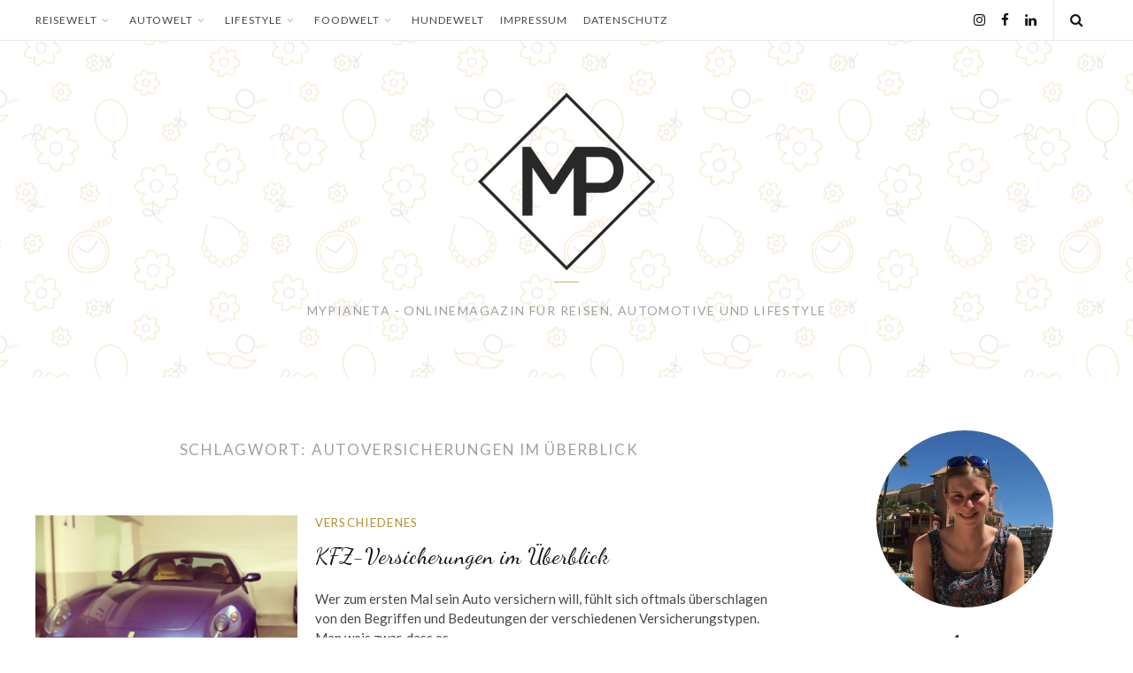

--- FILE ---
content_type: text/html; charset=UTF-8
request_url: https://mypianeta.de/tag/autoversicherungen-im-ueberblick/
body_size: 14643
content:
<!DOCTYPE html>
<html lang="de">
<head>
    <meta charset="UTF-8">
    <meta name="viewport" content="width=device-width, initial-scale=1">
    <link rel="profile" href="http://gmpg.org/xfn/11">
    
    <meta name='robots' content='index, follow, max-image-preview:large, max-snippet:-1, max-video-preview:-1' />
	<style>img:is([sizes="auto" i], [sizes^="auto," i]) { contain-intrinsic-size: 3000px 1500px }</style>
	
	<!-- This site is optimized with the Yoast SEO plugin v26.8 - https://yoast.com/product/yoast-seo-wordpress/ -->
	<title>Autoversicherungen im Überblick Archive - MyPianeta</title>
	<link rel="canonical" href="https://mypianeta.de/tag/autoversicherungen-im-ueberblick/" />
	<meta property="og:locale" content="de_DE" />
	<meta property="og:type" content="article" />
	<meta property="og:title" content="Autoversicherungen im Überblick Archive - MyPianeta" />
	<meta property="og:url" content="https://mypianeta.de/tag/autoversicherungen-im-ueberblick/" />
	<meta property="og:site_name" content="MyPianeta" />
	<meta name="twitter:card" content="summary_large_image" />
	<script type="application/ld+json" class="yoast-schema-graph">{"@context":"https://schema.org","@graph":[{"@type":"CollectionPage","@id":"https://mypianeta.de/tag/autoversicherungen-im-ueberblick/","url":"https://mypianeta.de/tag/autoversicherungen-im-ueberblick/","name":"Autoversicherungen im Überblick Archive - MyPianeta","isPartOf":{"@id":"https://mypianeta.de/#website"},"primaryImageOfPage":{"@id":"https://mypianeta.de/tag/autoversicherungen-im-ueberblick/#primaryimage"},"image":{"@id":"https://mypianeta.de/tag/autoversicherungen-im-ueberblick/#primaryimage"},"thumbnailUrl":"https://mypianeta.de/wp-content/uploads/2014/07/Auto-versichern-wie.jpg","breadcrumb":{"@id":"https://mypianeta.de/tag/autoversicherungen-im-ueberblick/#breadcrumb"},"inLanguage":"de"},{"@type":"ImageObject","inLanguage":"de","@id":"https://mypianeta.de/tag/autoversicherungen-im-ueberblick/#primaryimage","url":"https://mypianeta.de/wp-content/uploads/2014/07/Auto-versichern-wie.jpg","contentUrl":"https://mypianeta.de/wp-content/uploads/2014/07/Auto-versichern-wie.jpg","width":866,"height":650,"caption":"Auto versichern wie"},{"@type":"BreadcrumbList","@id":"https://mypianeta.de/tag/autoversicherungen-im-ueberblick/#breadcrumb","itemListElement":[{"@type":"ListItem","position":1,"name":"Startseite","item":"https://mypianeta.de/"},{"@type":"ListItem","position":2,"name":"Autoversicherungen im Überblick"}]},{"@type":"WebSite","@id":"https://mypianeta.de/#website","url":"https://mypianeta.de/","name":"MyPianeta","description":"","potentialAction":[{"@type":"SearchAction","target":{"@type":"EntryPoint","urlTemplate":"https://mypianeta.de/?s={search_term_string}"},"query-input":{"@type":"PropertyValueSpecification","valueRequired":true,"valueName":"search_term_string"}}],"inLanguage":"de"}]}</script>
	<!-- / Yoast SEO plugin. -->


<link rel='dns-prefetch' href='//fonts.googleapis.com' />
<link rel="alternate" type="application/rss+xml" title="MyPianeta &raquo; Feed" href="https://mypianeta.de/feed/" />
<link rel="alternate" type="application/rss+xml" title="MyPianeta &raquo; Kommentar-Feed" href="https://mypianeta.de/comments/feed/" />
<link rel="alternate" type="application/rss+xml" title="MyPianeta &raquo; Autoversicherungen im Überblick Schlagwort-Feed" href="https://mypianeta.de/tag/autoversicherungen-im-ueberblick/feed/" />
<script type="text/javascript">
/* <![CDATA[ */
window._wpemojiSettings = {"baseUrl":"https:\/\/s.w.org\/images\/core\/emoji\/16.0.1\/72x72\/","ext":".png","svgUrl":"https:\/\/s.w.org\/images\/core\/emoji\/16.0.1\/svg\/","svgExt":".svg","source":{"concatemoji":"https:\/\/mypianeta.de\/wp-includes\/js\/wp-emoji-release.min.js?ver=6.8.3"}};
/*! This file is auto-generated */
!function(s,n){var o,i,e;function c(e){try{var t={supportTests:e,timestamp:(new Date).valueOf()};sessionStorage.setItem(o,JSON.stringify(t))}catch(e){}}function p(e,t,n){e.clearRect(0,0,e.canvas.width,e.canvas.height),e.fillText(t,0,0);var t=new Uint32Array(e.getImageData(0,0,e.canvas.width,e.canvas.height).data),a=(e.clearRect(0,0,e.canvas.width,e.canvas.height),e.fillText(n,0,0),new Uint32Array(e.getImageData(0,0,e.canvas.width,e.canvas.height).data));return t.every(function(e,t){return e===a[t]})}function u(e,t){e.clearRect(0,0,e.canvas.width,e.canvas.height),e.fillText(t,0,0);for(var n=e.getImageData(16,16,1,1),a=0;a<n.data.length;a++)if(0!==n.data[a])return!1;return!0}function f(e,t,n,a){switch(t){case"flag":return n(e,"\ud83c\udff3\ufe0f\u200d\u26a7\ufe0f","\ud83c\udff3\ufe0f\u200b\u26a7\ufe0f")?!1:!n(e,"\ud83c\udde8\ud83c\uddf6","\ud83c\udde8\u200b\ud83c\uddf6")&&!n(e,"\ud83c\udff4\udb40\udc67\udb40\udc62\udb40\udc65\udb40\udc6e\udb40\udc67\udb40\udc7f","\ud83c\udff4\u200b\udb40\udc67\u200b\udb40\udc62\u200b\udb40\udc65\u200b\udb40\udc6e\u200b\udb40\udc67\u200b\udb40\udc7f");case"emoji":return!a(e,"\ud83e\udedf")}return!1}function g(e,t,n,a){var r="undefined"!=typeof WorkerGlobalScope&&self instanceof WorkerGlobalScope?new OffscreenCanvas(300,150):s.createElement("canvas"),o=r.getContext("2d",{willReadFrequently:!0}),i=(o.textBaseline="top",o.font="600 32px Arial",{});return e.forEach(function(e){i[e]=t(o,e,n,a)}),i}function t(e){var t=s.createElement("script");t.src=e,t.defer=!0,s.head.appendChild(t)}"undefined"!=typeof Promise&&(o="wpEmojiSettingsSupports",i=["flag","emoji"],n.supports={everything:!0,everythingExceptFlag:!0},e=new Promise(function(e){s.addEventListener("DOMContentLoaded",e,{once:!0})}),new Promise(function(t){var n=function(){try{var e=JSON.parse(sessionStorage.getItem(o));if("object"==typeof e&&"number"==typeof e.timestamp&&(new Date).valueOf()<e.timestamp+604800&&"object"==typeof e.supportTests)return e.supportTests}catch(e){}return null}();if(!n){if("undefined"!=typeof Worker&&"undefined"!=typeof OffscreenCanvas&&"undefined"!=typeof URL&&URL.createObjectURL&&"undefined"!=typeof Blob)try{var e="postMessage("+g.toString()+"("+[JSON.stringify(i),f.toString(),p.toString(),u.toString()].join(",")+"));",a=new Blob([e],{type:"text/javascript"}),r=new Worker(URL.createObjectURL(a),{name:"wpTestEmojiSupports"});return void(r.onmessage=function(e){c(n=e.data),r.terminate(),t(n)})}catch(e){}c(n=g(i,f,p,u))}t(n)}).then(function(e){for(var t in e)n.supports[t]=e[t],n.supports.everything=n.supports.everything&&n.supports[t],"flag"!==t&&(n.supports.everythingExceptFlag=n.supports.everythingExceptFlag&&n.supports[t]);n.supports.everythingExceptFlag=n.supports.everythingExceptFlag&&!n.supports.flag,n.DOMReady=!1,n.readyCallback=function(){n.DOMReady=!0}}).then(function(){return e}).then(function(){var e;n.supports.everything||(n.readyCallback(),(e=n.source||{}).concatemoji?t(e.concatemoji):e.wpemoji&&e.twemoji&&(t(e.twemoji),t(e.wpemoji)))}))}((window,document),window._wpemojiSettings);
/* ]]> */
</script>
<!-- mypianeta.de is managing ads with Advanced Ads 2.0.16 – https://wpadvancedads.com/ --><script id="mypia-ready">
			window.advanced_ads_ready=function(e,a){a=a||"complete";var d=function(e){return"interactive"===a?"loading"!==e:"complete"===e};d(document.readyState)?e():document.addEventListener("readystatechange",(function(a){d(a.target.readyState)&&e()}),{once:"interactive"===a})},window.advanced_ads_ready_queue=window.advanced_ads_ready_queue||[];		</script>
		<style id='wp-emoji-styles-inline-css' type='text/css'>

	img.wp-smiley, img.emoji {
		display: inline !important;
		border: none !important;
		box-shadow: none !important;
		height: 1em !important;
		width: 1em !important;
		margin: 0 0.07em !important;
		vertical-align: -0.1em !important;
		background: none !important;
		padding: 0 !important;
	}
</style>
<link rel='stylesheet' id='wp-block-library-css' href='https://mypianeta.de/wp-includes/css/dist/block-library/style.min.css?ver=6.8.3' type='text/css' media='all' />
<style id='classic-theme-styles-inline-css' type='text/css'>
/*! This file is auto-generated */
.wp-block-button__link{color:#fff;background-color:#32373c;border-radius:9999px;box-shadow:none;text-decoration:none;padding:calc(.667em + 2px) calc(1.333em + 2px);font-size:1.125em}.wp-block-file__button{background:#32373c;color:#fff;text-decoration:none}
</style>
<style id='global-styles-inline-css' type='text/css'>
:root{--wp--preset--aspect-ratio--square: 1;--wp--preset--aspect-ratio--4-3: 4/3;--wp--preset--aspect-ratio--3-4: 3/4;--wp--preset--aspect-ratio--3-2: 3/2;--wp--preset--aspect-ratio--2-3: 2/3;--wp--preset--aspect-ratio--16-9: 16/9;--wp--preset--aspect-ratio--9-16: 9/16;--wp--preset--color--black: #000000;--wp--preset--color--cyan-bluish-gray: #abb8c3;--wp--preset--color--white: #ffffff;--wp--preset--color--pale-pink: #f78da7;--wp--preset--color--vivid-red: #cf2e2e;--wp--preset--color--luminous-vivid-orange: #ff6900;--wp--preset--color--luminous-vivid-amber: #fcb900;--wp--preset--color--light-green-cyan: #7bdcb5;--wp--preset--color--vivid-green-cyan: #00d084;--wp--preset--color--pale-cyan-blue: #8ed1fc;--wp--preset--color--vivid-cyan-blue: #0693e3;--wp--preset--color--vivid-purple: #9b51e0;--wp--preset--gradient--vivid-cyan-blue-to-vivid-purple: linear-gradient(135deg,rgba(6,147,227,1) 0%,rgb(155,81,224) 100%);--wp--preset--gradient--light-green-cyan-to-vivid-green-cyan: linear-gradient(135deg,rgb(122,220,180) 0%,rgb(0,208,130) 100%);--wp--preset--gradient--luminous-vivid-amber-to-luminous-vivid-orange: linear-gradient(135deg,rgba(252,185,0,1) 0%,rgba(255,105,0,1) 100%);--wp--preset--gradient--luminous-vivid-orange-to-vivid-red: linear-gradient(135deg,rgba(255,105,0,1) 0%,rgb(207,46,46) 100%);--wp--preset--gradient--very-light-gray-to-cyan-bluish-gray: linear-gradient(135deg,rgb(238,238,238) 0%,rgb(169,184,195) 100%);--wp--preset--gradient--cool-to-warm-spectrum: linear-gradient(135deg,rgb(74,234,220) 0%,rgb(151,120,209) 20%,rgb(207,42,186) 40%,rgb(238,44,130) 60%,rgb(251,105,98) 80%,rgb(254,248,76) 100%);--wp--preset--gradient--blush-light-purple: linear-gradient(135deg,rgb(255,206,236) 0%,rgb(152,150,240) 100%);--wp--preset--gradient--blush-bordeaux: linear-gradient(135deg,rgb(254,205,165) 0%,rgb(254,45,45) 50%,rgb(107,0,62) 100%);--wp--preset--gradient--luminous-dusk: linear-gradient(135deg,rgb(255,203,112) 0%,rgb(199,81,192) 50%,rgb(65,88,208) 100%);--wp--preset--gradient--pale-ocean: linear-gradient(135deg,rgb(255,245,203) 0%,rgb(182,227,212) 50%,rgb(51,167,181) 100%);--wp--preset--gradient--electric-grass: linear-gradient(135deg,rgb(202,248,128) 0%,rgb(113,206,126) 100%);--wp--preset--gradient--midnight: linear-gradient(135deg,rgb(2,3,129) 0%,rgb(40,116,252) 100%);--wp--preset--font-size--small: 13px;--wp--preset--font-size--medium: 20px;--wp--preset--font-size--large: 36px;--wp--preset--font-size--x-large: 42px;--wp--preset--spacing--20: 0.44rem;--wp--preset--spacing--30: 0.67rem;--wp--preset--spacing--40: 1rem;--wp--preset--spacing--50: 1.5rem;--wp--preset--spacing--60: 2.25rem;--wp--preset--spacing--70: 3.38rem;--wp--preset--spacing--80: 5.06rem;--wp--preset--shadow--natural: 6px 6px 9px rgba(0, 0, 0, 0.2);--wp--preset--shadow--deep: 12px 12px 50px rgba(0, 0, 0, 0.4);--wp--preset--shadow--sharp: 6px 6px 0px rgba(0, 0, 0, 0.2);--wp--preset--shadow--outlined: 6px 6px 0px -3px rgba(255, 255, 255, 1), 6px 6px rgba(0, 0, 0, 1);--wp--preset--shadow--crisp: 6px 6px 0px rgba(0, 0, 0, 1);}:where(.is-layout-flex){gap: 0.5em;}:where(.is-layout-grid){gap: 0.5em;}body .is-layout-flex{display: flex;}.is-layout-flex{flex-wrap: wrap;align-items: center;}.is-layout-flex > :is(*, div){margin: 0;}body .is-layout-grid{display: grid;}.is-layout-grid > :is(*, div){margin: 0;}:where(.wp-block-columns.is-layout-flex){gap: 2em;}:where(.wp-block-columns.is-layout-grid){gap: 2em;}:where(.wp-block-post-template.is-layout-flex){gap: 1.25em;}:where(.wp-block-post-template.is-layout-grid){gap: 1.25em;}.has-black-color{color: var(--wp--preset--color--black) !important;}.has-cyan-bluish-gray-color{color: var(--wp--preset--color--cyan-bluish-gray) !important;}.has-white-color{color: var(--wp--preset--color--white) !important;}.has-pale-pink-color{color: var(--wp--preset--color--pale-pink) !important;}.has-vivid-red-color{color: var(--wp--preset--color--vivid-red) !important;}.has-luminous-vivid-orange-color{color: var(--wp--preset--color--luminous-vivid-orange) !important;}.has-luminous-vivid-amber-color{color: var(--wp--preset--color--luminous-vivid-amber) !important;}.has-light-green-cyan-color{color: var(--wp--preset--color--light-green-cyan) !important;}.has-vivid-green-cyan-color{color: var(--wp--preset--color--vivid-green-cyan) !important;}.has-pale-cyan-blue-color{color: var(--wp--preset--color--pale-cyan-blue) !important;}.has-vivid-cyan-blue-color{color: var(--wp--preset--color--vivid-cyan-blue) !important;}.has-vivid-purple-color{color: var(--wp--preset--color--vivid-purple) !important;}.has-black-background-color{background-color: var(--wp--preset--color--black) !important;}.has-cyan-bluish-gray-background-color{background-color: var(--wp--preset--color--cyan-bluish-gray) !important;}.has-white-background-color{background-color: var(--wp--preset--color--white) !important;}.has-pale-pink-background-color{background-color: var(--wp--preset--color--pale-pink) !important;}.has-vivid-red-background-color{background-color: var(--wp--preset--color--vivid-red) !important;}.has-luminous-vivid-orange-background-color{background-color: var(--wp--preset--color--luminous-vivid-orange) !important;}.has-luminous-vivid-amber-background-color{background-color: var(--wp--preset--color--luminous-vivid-amber) !important;}.has-light-green-cyan-background-color{background-color: var(--wp--preset--color--light-green-cyan) !important;}.has-vivid-green-cyan-background-color{background-color: var(--wp--preset--color--vivid-green-cyan) !important;}.has-pale-cyan-blue-background-color{background-color: var(--wp--preset--color--pale-cyan-blue) !important;}.has-vivid-cyan-blue-background-color{background-color: var(--wp--preset--color--vivid-cyan-blue) !important;}.has-vivid-purple-background-color{background-color: var(--wp--preset--color--vivid-purple) !important;}.has-black-border-color{border-color: var(--wp--preset--color--black) !important;}.has-cyan-bluish-gray-border-color{border-color: var(--wp--preset--color--cyan-bluish-gray) !important;}.has-white-border-color{border-color: var(--wp--preset--color--white) !important;}.has-pale-pink-border-color{border-color: var(--wp--preset--color--pale-pink) !important;}.has-vivid-red-border-color{border-color: var(--wp--preset--color--vivid-red) !important;}.has-luminous-vivid-orange-border-color{border-color: var(--wp--preset--color--luminous-vivid-orange) !important;}.has-luminous-vivid-amber-border-color{border-color: var(--wp--preset--color--luminous-vivid-amber) !important;}.has-light-green-cyan-border-color{border-color: var(--wp--preset--color--light-green-cyan) !important;}.has-vivid-green-cyan-border-color{border-color: var(--wp--preset--color--vivid-green-cyan) !important;}.has-pale-cyan-blue-border-color{border-color: var(--wp--preset--color--pale-cyan-blue) !important;}.has-vivid-cyan-blue-border-color{border-color: var(--wp--preset--color--vivid-cyan-blue) !important;}.has-vivid-purple-border-color{border-color: var(--wp--preset--color--vivid-purple) !important;}.has-vivid-cyan-blue-to-vivid-purple-gradient-background{background: var(--wp--preset--gradient--vivid-cyan-blue-to-vivid-purple) !important;}.has-light-green-cyan-to-vivid-green-cyan-gradient-background{background: var(--wp--preset--gradient--light-green-cyan-to-vivid-green-cyan) !important;}.has-luminous-vivid-amber-to-luminous-vivid-orange-gradient-background{background: var(--wp--preset--gradient--luminous-vivid-amber-to-luminous-vivid-orange) !important;}.has-luminous-vivid-orange-to-vivid-red-gradient-background{background: var(--wp--preset--gradient--luminous-vivid-orange-to-vivid-red) !important;}.has-very-light-gray-to-cyan-bluish-gray-gradient-background{background: var(--wp--preset--gradient--very-light-gray-to-cyan-bluish-gray) !important;}.has-cool-to-warm-spectrum-gradient-background{background: var(--wp--preset--gradient--cool-to-warm-spectrum) !important;}.has-blush-light-purple-gradient-background{background: var(--wp--preset--gradient--blush-light-purple) !important;}.has-blush-bordeaux-gradient-background{background: var(--wp--preset--gradient--blush-bordeaux) !important;}.has-luminous-dusk-gradient-background{background: var(--wp--preset--gradient--luminous-dusk) !important;}.has-pale-ocean-gradient-background{background: var(--wp--preset--gradient--pale-ocean) !important;}.has-electric-grass-gradient-background{background: var(--wp--preset--gradient--electric-grass) !important;}.has-midnight-gradient-background{background: var(--wp--preset--gradient--midnight) !important;}.has-small-font-size{font-size: var(--wp--preset--font-size--small) !important;}.has-medium-font-size{font-size: var(--wp--preset--font-size--medium) !important;}.has-large-font-size{font-size: var(--wp--preset--font-size--large) !important;}.has-x-large-font-size{font-size: var(--wp--preset--font-size--x-large) !important;}
:where(.wp-block-post-template.is-layout-flex){gap: 1.25em;}:where(.wp-block-post-template.is-layout-grid){gap: 1.25em;}
:where(.wp-block-columns.is-layout-flex){gap: 2em;}:where(.wp-block-columns.is-layout-grid){gap: 2em;}
:root :where(.wp-block-pullquote){font-size: 1.5em;line-height: 1.6;}
</style>
<link rel='stylesheet' id='related-posts-by-taxonomy-css' href='https://mypianeta.de/wp-content/plugins/related-posts-by-taxonomy/includes/assets/css/styles.css?ver=6.8.3' type='text/css' media='all' />
<link rel='stylesheet' id='anni-style-css' href='https://mypianeta.de/wp-content/themes/anni/style.css?ver=1.4.1' type='text/css' media='all' />
<style id='anni-style-inline-css' type='text/css'>
button:hover,input[type="button"]:hover,input[type="reset"]:hover,input[type="submit"]:hover,button:focus,input[type="button"]:focus,input[type="reset"]:focus,input[type="submit"]:focus,button:active,input[type="button"]:active,input[type="reset"]:active,input[type="submit"]:active,.widget_mc4wp_form_widget input[type="submit"]:hover,.widget_mc4wp_form_widget input[type="submit"]:active,.widget_mc4wp_form_widget input[type="submit"]:focus,.format-quote .entry-header .entry-sub-title:before,.format-link .entry-header .entry-sub-title:before,.entry-share ul li a:hover,.entry-share ul li a:active,.entry-share ul li a:focus,.site-footer-container-widget button:hover,.site-footer-container-widget input[type="button"]:hover,.site-footer-container-widget input[type="reset"]:hover,.site-footer-container-widget input[type="submit"]:hover,.site-footer-container-widget button:focus,.site-footer-container-widget input[type="button"]:focus,.site-footer-container-widget input[type="reset"]:focus,.site-footer-container-widget input[type="submit"]:focus,.site-footer-container-widget button:active,.site-footer-container-widget input[type="button"]:active,.site-footer-container-widget input[type="reset"]:active,.site-footer-container-widget input[type="submit"]:active,blockquote > cite:before,blockquote p > cite:before,.site-title + .site-description:before,.format-quote .entry-header .entry-sub-title:before,.format-link .entry-header .entry-sub-title:before,.anni_widget_about .widget-title:after {background-color:#cdae73;}.entry-share ul li:last-child a:hover:after,.entry-share ul li:last-child a:active:after,.entry-share ul li:last-child a:focus:after {border-top-color:#cdae73;}.ab-top-anchor:hover,.ab-top-anchor:active {background-color:#cdae73;border-color:#cdae73;}a:hover,a:focus,a:active,.entry-content a,.main-navigation .menu > li > a:hover,.main-navigation .menu > li > a:focus,.main-navigation .menu > li > a:active,.main-navigation ul ul a:hover,.main-navigation ul ul a:active,.main-navigation ul ul a:focus,.main-mobile-navigation .menu > li > a:hover,.main-mobile-navigation .menu > li > a:focus,.main-mobile-navigation .menu > li > a:active,.main-mobile-navigation .menu ul > li > a:hover,.main-mobile-navigation .menu ul > li > a:focus,.main-mobile-navigation .menu ul > li > a:active,.post-navigation a:hover .post-title,.post-navigation a:focus .post-title,.post-navigation a:active .post-title,.sidebar a:hover,.sidebar a:active,.sidebar a:focus,.more-link-wrap .more-link,.cat-links,.cat-links a,.format-link .entry-sub-title a,.ab-related .post-title:hover,.ab-related .post-title:active,.ab-related .post-title:focus,.author-social li a:hover,.author-social li a:focus,.author-social li a:active,.comment-metadata a:hover,.comment-metadata a:active,.comment-metadata a:focus,.site-footer-widgets a:hover,.site-footer-widgets a:active,.site-footer-widgets a:focus {color:#b58d2e;}.more-link-wrap .more-link,.format-link .entry-sub-title a {-webkit-box-shadow:0 1px 0 0 rgba(181,141,46,.3);-moz-box-shadow:0 1px 0 0 rgba(181,141,46,.3);box-shadow:0 1px 0 0 rgba(181,141,46,.3);}.site-title a {font-size:0 !important;display:block;}.ab-recent-posts {margin-top:4em;}.ab-recent-posts.ab-carousel {margin-top:0;}.site-header .ab-bg-img {background:url(https://mypianeta.de/wp-content/uploads/2018/05/header.png) center no-repeat;-webkit-background-size:cover;-moz-background-size:cover;-o-background-size:cover;background-size:cover;}.site-header {border:none;}.site-header .ab-bg-img {background:url(https://mypianeta.de/wp-content/uploads/2018/05/header22.png) center repeat;}.site-header {border:none;}.author-info-wrap .ab-bg-img {background:url(https://mypianeta.de/wp-content/uploads/2018/05/author-background-2-1.jpg) center no-repeat;-webkit-background-size:cover;-moz-background-size:cover;-o-background-size:cover;background-size:cover;display:block;}.single-post .site-main > article + .author-info-wrap,.single-post .hentry + .author-info-wrap {border:none;margin-top:4em;padding:4em;}@media screen and (max-width:480px) {.single-post .site-main > article + .author-info-wrap,.single-post .hentry + .author-info-wrap {padding:2em;}}
</style>
<link rel='stylesheet' id='anni-custom-font-css' href='//fonts.googleapis.com/css?family=Dancing+Script%3A400%7CLato%3A400%2C700&#038;ver=6.8.3' type='text/css' media='all' />
<link rel='stylesheet' id='tablepress-default-css' href='https://mypianeta.de/wp-content/tablepress-combined.min.css?ver=55' type='text/css' media='all' />
<link rel='stylesheet' id='slimbox2-css' href='https://mypianeta.de/wp-content/plugins/wp-slimbox2/css/slimbox2.css?ver=1.1' type='text/css' media='screen' />
<script type="text/javascript" src="https://mypianeta.de/wp-includes/js/jquery/jquery.min.js?ver=3.7.1" id="jquery-core-js"></script>
<script type="text/javascript" src="https://mypianeta.de/wp-includes/js/jquery/jquery-migrate.min.js?ver=3.4.1" id="jquery-migrate-js"></script>
<script type="text/javascript" id="advanced-ads-advanced-js-js-extra">
/* <![CDATA[ */
var advads_options = {"blog_id":"1","privacy":{"enabled":false,"state":"not_needed"}};
/* ]]> */
</script>
<script type="text/javascript" src="https://mypianeta.de/wp-content/plugins/advanced-ads/public/assets/js/advanced.min.js?ver=2.0.16" id="advanced-ads-advanced-js-js"></script>
<script type="text/javascript" src="https://mypianeta.de/wp-content/plugins/wp-slimbox2/javascript/slimbox2.js?ver=2.04" id="slimbox2-js"></script>
<script type="text/javascript" id="slimbox2_autoload-js-extra">
/* <![CDATA[ */
var slimbox2_options = {"autoload":"1","overlayColor":"#000000","loop":"","overlayOpacity":"0.8","overlayFadeDuration":"400","resizeDuration":"400","resizeEasing":"swing","initialWidth":"250","initialHeight":"250","imageFadeDuration":"400","captionAnimationDuration":"400","caption":"el.title || el.firstChild.alt || el.firstChild.title || el.href || el.href","url":"1","selector":"div.entry-content, div.gallery, div.entry, div.post, div#page, body","counterText":"Bild {x} von {y}","closeKeys":"27,88,67","previousKeys":"37,90","nextKeys":"39,86","prev":"https:\/\/mypianeta.de\/wp-content\/plugins\/wp-slimbox2\/images\/de_DE\/prevlabel-de.gif","next":"https:\/\/mypianeta.de\/wp-content\/plugins\/wp-slimbox2\/images\/de_DE\/nextlabel-de.gif","close":"https:\/\/mypianeta.de\/wp-content\/plugins\/wp-slimbox2\/images\/de_DE\/closelabel-de.gif","picasaweb":"","flickr":"","mobile":""};
/* ]]> */
</script>
<script type="text/javascript" src="https://mypianeta.de/wp-content/plugins/wp-slimbox2/javascript/slimbox2_autoload.js?ver=1.0.4b" id="slimbox2_autoload-js"></script>
<link rel="https://api.w.org/" href="https://mypianeta.de/wp-json/" /><link rel="alternate" title="JSON" type="application/json" href="https://mypianeta.de/wp-json/wp/v2/tags/818" /><link rel="EditURI" type="application/rsd+xml" title="RSD" href="https://mypianeta.de/xmlrpc.php?rsd" />
<meta name="generator" content="WordPress 6.8.3" />
<style>

/* CSS added by Hide Metadata Plugin */

.entry-meta .byline:before,
			.entry-header .entry-meta span.byline:before,
			.entry-meta .byline:after,
			.entry-header .entry-meta span.byline:after,
			.single .byline, .group-blog .byline,
			.entry-meta .byline,
			.entry-header .entry-meta > span.byline,
			.entry-meta .author.vcard  {
				content: '';
				display: none;
				margin: 0;
			}
.entry-meta .posted-on:before,
			.entry-header .entry-meta > span.posted-on:before,
			.entry-meta .posted-on:after,
			.entry-header .entry-meta > span.posted-on:after,
			.entry-meta .posted-on,
			.entry-header .entry-meta > span.posted-on {
				content: '';
				display: none;
				margin: 0;
			}</style>
<meta name="referrer" content="no-referrer-when-downgrade" />
<style> #wp-worthy-pixel { line-height: 1px; height: 1px; margin: 0; padding: 0; overflow: hidden; } </style>
		<script type="text/javascript">
			var advadsCfpQueue = [];
			var advadsCfpAd = function( adID ) {
				if ( 'undefined' === typeof advadsProCfp ) {
					advadsCfpQueue.push( adID )
				} else {
					advadsProCfp.addElement( adID )
				}
			}
		</script>
		<style>ins.adsbygoogle { background-color: transparent; padding: 0; }</style><script  async src="https://pagead2.googlesyndication.com/pagead/js/adsbygoogle.js?client=ca-pub-6520816374675946" crossorigin="anonymous"></script><link rel="icon" href="https://mypianeta.de/wp-content/uploads/2015/11/cropped-my-pianetaFB-220x220.jpg" sizes="32x32" />
<link rel="icon" href="https://mypianeta.de/wp-content/uploads/2015/11/cropped-my-pianetaFB-220x220.jpg" sizes="192x192" />
<link rel="apple-touch-icon" href="https://mypianeta.de/wp-content/uploads/2015/11/cropped-my-pianetaFB-220x220.jpg" />
<meta name="msapplication-TileImage" content="https://mypianeta.de/wp-content/uploads/2015/11/cropped-my-pianetaFB-300x300.jpg" />

<!-- BEGIN Analytics Insights v6.3.12 - https://wordpress.org/plugins/analytics-insights/ -->
<script async src="https://www.googletagmanager.com/gtag/js?id=G-DSE694Z8KM"></script>
<script>
  window.dataLayer = window.dataLayer || [];
  function gtag(){dataLayer.push(arguments);}
  gtag('js', new Date());
  gtag('config', 'G-DSE694Z8KM');
  if (window.performance) {
    var timeSincePageLoad = Math.round(performance.now());
    gtag('event', 'timing_complete', {
      'name': 'load',
      'value': timeSincePageLoad,
      'event_category': 'JS Dependencies'
    });
  }
</script>
<!-- END Analytics Insights -->
<style id="sccss"></style><!--[if lt IE 9]><script src="https://mypianeta.de/wp-content/themes/anni/js/html5shiv.js"></script><![endif]--></head>

<body class="archive tag tag-autoversicherungen-im-ueberblick tag-818 wp-theme-anni group-blog hfeed ab-sidebar-right aa-prefix-mypia-">
<div id="page" class="site">
    <div id="ab-overlay"></div>

	<a class="skip-link screen-reader-text" href="#content">Skip to content</a>

    <div class="site-top-line">
        <div class="ab-container">
                                        <nav id="site-navigation" class="main-navigation clearfix w-padding">
                    <ul id="primary-menu" class="menu"><li id="menu-item-5187" class="menu-item menu-item-type-taxonomy menu-item-object-category menu-item-has-children menu-item-5187"><a href="https://mypianeta.de/category/reisewelt/">Reisewelt<span class="ab-angle-down"><i class="fa fa-angle-down"></i></span><span class="ab-angle-left"><i class="fa fa-angle-right"></i></span></a>
<ul class="sub-menu">
	<li id="menu-item-5445" class="menu-item menu-item-type-taxonomy menu-item-object-category menu-item-5445"><a href="https://mypianeta.de/category/reisewelt/reisevorschlaege/">Reisevorschläge<span class="ab-angle-down"><i class="fa fa-angle-down"></i></span><span class="ab-angle-left"><i class="fa fa-angle-right"></i></span></a></li>
	<li id="menu-item-5201" class="menu-item menu-item-type-taxonomy menu-item-object-category menu-item-5201"><a href="https://mypianeta.de/category/reisewelt/deutschland/">Deutschland<span class="ab-angle-down"><i class="fa fa-angle-down"></i></span><span class="ab-angle-left"><i class="fa fa-angle-right"></i></span></a></li>
	<li id="menu-item-5202" class="menu-item menu-item-type-taxonomy menu-item-object-category menu-item-5202"><a href="https://mypianeta.de/category/reisewelt/frankreich/">Frankreich<span class="ab-angle-down"><i class="fa fa-angle-down"></i></span><span class="ab-angle-left"><i class="fa fa-angle-right"></i></span></a></li>
	<li id="menu-item-5203" class="menu-item menu-item-type-taxonomy menu-item-object-category menu-item-5203"><a href="https://mypianeta.de/category/reisewelt/gibraltar/">Gibraltar<span class="ab-angle-down"><i class="fa fa-angle-down"></i></span><span class="ab-angle-left"><i class="fa fa-angle-right"></i></span></a></li>
	<li id="menu-item-5204" class="menu-item menu-item-type-taxonomy menu-item-object-category menu-item-5204"><a href="https://mypianeta.de/category/reisewelt/italien-reisewelt/">Italien<span class="ab-angle-down"><i class="fa fa-angle-down"></i></span><span class="ab-angle-left"><i class="fa fa-angle-right"></i></span></a></li>
	<li id="menu-item-5205" class="menu-item menu-item-type-taxonomy menu-item-object-category menu-item-5205"><a href="https://mypianeta.de/category/reisewelt/oesterreich/">Österreich<span class="ab-angle-down"><i class="fa fa-angle-down"></i></span><span class="ab-angle-left"><i class="fa fa-angle-right"></i></span></a></li>
	<li id="menu-item-5206" class="menu-item menu-item-type-taxonomy menu-item-object-category menu-item-5206"><a href="https://mypianeta.de/category/reisewelt/portugal/">Portugal<span class="ab-angle-down"><i class="fa fa-angle-down"></i></span><span class="ab-angle-left"><i class="fa fa-angle-right"></i></span></a></li>
	<li id="menu-item-5207" class="menu-item menu-item-type-taxonomy menu-item-object-category menu-item-5207"><a href="https://mypianeta.de/category/reisewelt/san-marino/">San Marino<span class="ab-angle-down"><i class="fa fa-angle-down"></i></span><span class="ab-angle-left"><i class="fa fa-angle-right"></i></span></a></li>
	<li id="menu-item-5208" class="menu-item menu-item-type-taxonomy menu-item-object-category menu-item-5208"><a href="https://mypianeta.de/category/reisewelt/spanien/">Spanien<span class="ab-angle-down"><i class="fa fa-angle-down"></i></span><span class="ab-angle-left"><i class="fa fa-angle-right"></i></span></a></li>
	<li id="menu-item-6665" class="menu-item menu-item-type-taxonomy menu-item-object-category menu-item-6665"><a href="https://mypianeta.de/category/reisewelt/aegypten/">Ägypten<span class="ab-angle-down"><i class="fa fa-angle-down"></i></span><span class="ab-angle-left"><i class="fa fa-angle-right"></i></span></a></li>
	<li id="menu-item-6678" class="menu-item menu-item-type-taxonomy menu-item-object-category menu-item-6678"><a href="https://mypianeta.de/category/reisewelt/island/">Island<span class="ab-angle-down"><i class="fa fa-angle-down"></i></span><span class="ab-angle-left"><i class="fa fa-angle-right"></i></span></a></li>
</ul>
</li>
<li id="menu-item-5189" class="menu-item menu-item-type-taxonomy menu-item-object-category menu-item-has-children menu-item-5189"><a href="https://mypianeta.de/category/autowelt/">Autowelt<span class="ab-angle-down"><i class="fa fa-angle-down"></i></span><span class="ab-angle-left"><i class="fa fa-angle-right"></i></span></a>
<ul class="sub-menu">
	<li id="menu-item-5193" class="menu-item menu-item-type-taxonomy menu-item-object-category menu-item-5193"><a href="https://mypianeta.de/category/autowelt/audi-q5/">Audi<span class="ab-angle-down"><i class="fa fa-angle-down"></i></span><span class="ab-angle-left"><i class="fa fa-angle-right"></i></span></a></li>
	<li id="menu-item-6042" class="menu-item menu-item-type-taxonomy menu-item-object-category menu-item-6042"><a href="https://mypianeta.de/category/autowelt/fiat/">Fiat<span class="ab-angle-down"><i class="fa fa-angle-down"></i></span><span class="ab-angle-left"><i class="fa fa-angle-right"></i></span></a></li>
	<li id="menu-item-5194" class="menu-item menu-item-type-taxonomy menu-item-object-category menu-item-5194"><a href="https://mypianeta.de/category/autowelt/honda/">Honda<span class="ab-angle-down"><i class="fa fa-angle-down"></i></span><span class="ab-angle-left"><i class="fa fa-angle-right"></i></span></a></li>
	<li id="menu-item-5195" class="menu-item menu-item-type-taxonomy menu-item-object-category menu-item-5195"><a href="https://mypianeta.de/category/autowelt/iveco/">Iveco<span class="ab-angle-down"><i class="fa fa-angle-down"></i></span><span class="ab-angle-left"><i class="fa fa-angle-right"></i></span></a></li>
	<li id="menu-item-5280" class="menu-item menu-item-type-taxonomy menu-item-object-category menu-item-5280"><a href="https://mypianeta.de/category/autowelt/infiniti/">Infiniti<span class="ab-angle-down"><i class="fa fa-angle-down"></i></span><span class="ab-angle-left"><i class="fa fa-angle-right"></i></span></a></li>
	<li id="menu-item-5196" class="menu-item menu-item-type-taxonomy menu-item-object-category menu-item-5196"><a href="https://mypianeta.de/category/autowelt/jaguar/">Jaguar<span class="ab-angle-down"><i class="fa fa-angle-down"></i></span><span class="ab-angle-left"><i class="fa fa-angle-right"></i></span></a></li>
	<li id="menu-item-5197" class="menu-item menu-item-type-taxonomy menu-item-object-category menu-item-5197"><a href="https://mypianeta.de/category/autowelt/jeep/">Jeep<span class="ab-angle-down"><i class="fa fa-angle-down"></i></span><span class="ab-angle-left"><i class="fa fa-angle-right"></i></span></a></li>
	<li id="menu-item-5198" class="menu-item menu-item-type-taxonomy menu-item-object-category menu-item-5198"><a href="https://mypianeta.de/category/autowelt/kia/">Kia<span class="ab-angle-down"><i class="fa fa-angle-down"></i></span><span class="ab-angle-left"><i class="fa fa-angle-right"></i></span></a></li>
	<li id="menu-item-5199" class="menu-item menu-item-type-taxonomy menu-item-object-category menu-item-5199"><a href="https://mypianeta.de/category/autowelt/opel/">Opel<span class="ab-angle-down"><i class="fa fa-angle-down"></i></span><span class="ab-angle-left"><i class="fa fa-angle-right"></i></span></a></li>
	<li id="menu-item-5200" class="menu-item menu-item-type-taxonomy menu-item-object-category menu-item-5200"><a href="https://mypianeta.de/category/autowelt/skoda/">Skoda<span class="ab-angle-down"><i class="fa fa-angle-down"></i></span><span class="ab-angle-left"><i class="fa fa-angle-right"></i></span></a></li>
	<li id="menu-item-5211" class="menu-item menu-item-type-taxonomy menu-item-object-category menu-item-5211"><a href="https://mypianeta.de/category/autowelt/volkswagen/">Volkswagen<span class="ab-angle-down"><i class="fa fa-angle-down"></i></span><span class="ab-angle-left"><i class="fa fa-angle-right"></i></span></a></li>
	<li id="menu-item-5209" class="menu-item menu-item-type-taxonomy menu-item-object-category menu-item-5209"><a href="https://mypianeta.de/category/blogparade/mein-auto-und-ich/">Mein Auto und Ich<span class="ab-angle-down"><i class="fa fa-angle-down"></i></span><span class="ab-angle-left"><i class="fa fa-angle-right"></i></span></a></li>
</ul>
</li>
<li id="menu-item-5190" class="menu-item menu-item-type-taxonomy menu-item-object-category menu-item-has-children menu-item-5190"><a href="https://mypianeta.de/category/lifestyle/">Lifestyle<span class="ab-angle-down"><i class="fa fa-angle-down"></i></span><span class="ab-angle-left"><i class="fa fa-angle-right"></i></span></a>
<ul class="sub-menu">
	<li id="menu-item-5920" class="menu-item menu-item-type-taxonomy menu-item-object-category menu-item-5920"><a href="https://mypianeta.de/category/lifestyle/wohnen/">Wohnen<span class="ab-angle-down"><i class="fa fa-angle-down"></i></span><span class="ab-angle-left"><i class="fa fa-angle-right"></i></span></a></li>
	<li id="menu-item-5994" class="menu-item menu-item-type-taxonomy menu-item-object-category menu-item-5994"><a href="https://mypianeta.de/category/testwelt/">Testwelt<span class="ab-angle-down"><i class="fa fa-angle-down"></i></span><span class="ab-angle-left"><i class="fa fa-angle-right"></i></span></a></li>
	<li id="menu-item-5210" class="menu-item menu-item-type-taxonomy menu-item-object-category menu-item-5210"><a href="https://mypianeta.de/category/eventwelt/">Events<span class="ab-angle-down"><i class="fa fa-angle-down"></i></span><span class="ab-angle-left"><i class="fa fa-angle-right"></i></span></a></li>
	<li id="menu-item-5188" class="menu-item menu-item-type-taxonomy menu-item-object-category menu-item-5188"><a href="https://mypianeta.de/category/verschiedenes/">Verschiedenes<span class="ab-angle-down"><i class="fa fa-angle-down"></i></span><span class="ab-angle-left"><i class="fa fa-angle-right"></i></span></a></li>
</ul>
</li>
<li id="menu-item-5191" class="menu-item menu-item-type-taxonomy menu-item-object-category menu-item-has-children menu-item-5191"><a href="https://mypianeta.de/category/essenswelt/">Foodwelt<span class="ab-angle-down"><i class="fa fa-angle-down"></i></span><span class="ab-angle-left"><i class="fa fa-angle-right"></i></span></a>
<ul class="sub-menu">
	<li id="menu-item-5214" class="menu-item menu-item-type-taxonomy menu-item-object-category menu-item-5214"><a href="https://mypianeta.de/category/essenswelt/torten-welt/">Backen<span class="ab-angle-down"><i class="fa fa-angle-down"></i></span><span class="ab-angle-left"><i class="fa fa-angle-right"></i></span></a></li>
	<li id="menu-item-5215" class="menu-item menu-item-type-taxonomy menu-item-object-category menu-item-5215"><a href="https://mypianeta.de/category/essenswelt/gemischtes/">Kochen<span class="ab-angle-down"><i class="fa fa-angle-down"></i></span><span class="ab-angle-left"><i class="fa fa-angle-right"></i></span></a></li>
	<li id="menu-item-5216" class="menu-item menu-item-type-taxonomy menu-item-object-category menu-item-5216"><a href="https://mypianeta.de/category/essenswelt/schokoladenwelt/">Süßes<span class="ab-angle-down"><i class="fa fa-angle-down"></i></span><span class="ab-angle-left"><i class="fa fa-angle-right"></i></span></a></li>
</ul>
</li>
<li id="menu-item-6255" class="menu-item menu-item-type-taxonomy menu-item-object-category menu-item-6255"><a href="https://mypianeta.de/category/hundewelt/">Hundewelt<span class="ab-angle-down"><i class="fa fa-angle-down"></i></span><span class="ab-angle-left"><i class="fa fa-angle-right"></i></span></a></li>
<li id="menu-item-6025" class="menu-item menu-item-type-post_type menu-item-object-page menu-item-6025"><a href="https://mypianeta.de/impressum/">Impressum<span class="ab-angle-down"><i class="fa fa-angle-down"></i></span><span class="ab-angle-left"><i class="fa fa-angle-right"></i></span></a></li>
<li id="menu-item-7784" class="menu-item menu-item-type-post_type menu-item-object-page menu-item-7784"><a href="https://mypianeta.de/datenschutz/">Datenschutz<span class="ab-angle-down"><i class="fa fa-angle-down"></i></span><span class="ab-angle-left"><i class="fa fa-angle-right"></i></span></a></li>
</ul>                </nav><!-- #site-navigation -->
            
            <div class="social-search-wrap">
                                    <nav id="header-social-navigation" class="social-navigation">
                        <div class="site-header-social"><ul id="menu-header-social" class="menu"><li id="menu-item-7766" class="menu-item menu-item-type-custom menu-item-object-custom menu-item-7766"><a href="https://www.instagram.com/anni0502/"><span class="screen-reader-text">instagram</span></a></li>
<li id="menu-item-7769" class="menu-item menu-item-type-custom menu-item-object-custom menu-item-7769"><a href="https://www.facebook.com/mypianetablog"><span class="screen-reader-text">facebook</span></a></li>
<li id="menu-item-7767" class="menu-item menu-item-type-custom menu-item-object-custom menu-item-7767"><a href="https://www.linkedin.com/in/anja-h-b18268113/"><span class="screen-reader-text">linkedin</span></a></li>
</ul></div>                    </nav><!--.social-navigation-->
                
                <div class="menu-toggle-search-wrap">
                                            <a href="javascript:void(0)" class="menu-toggle" aria-controls="primary-menu" aria-expanded="false">
                            <i class="fa fa-bars"></i><span class="screen-reader-text">Toggle Mobile Menu</span>
                        </a>
                                                                <div class="site-header-search">
                            <a id="search-header-toggle" href="javascript:void(0)">
                                <span class="ab-open"><i class="fa fa-search"></i><span class="screen-reader-text">Open Search</span></span>
                                <span class="ab-close">✕<span class="screen-reader-text">Close Search</span></span>
                            </a>
                        </div>
                                    </div>
            </div>
        </div>

                    <div class="site-header-search-form">
                <div class="ab-container">
                    <form role="search" method="get" class="search-form" action="https://mypianeta.de/">
    <label>
        <span class="screen-reader-text">Search for:</span>
        <input type="search" class="search-field" placeholder="Search…" value="" name="s" title="Search for:" />
    </label>
    <button type="submit" class="search-submit"><i class="fa fa-search"></i><span class="screen-reader-text">Search</span></button>
</form>                </div>
            </div>
            </div>

    
	<header id="masthead" class="site-header ">
        <div class="ab-bg-img"></div>
        <div class="ab-overlay"></div>
        <div class="ab-container">
            <div class="site-branding">
                                                            <h2 class="site-title">
                                                <a href="https://mypianeta.de/" rel="home">
                                                                    <img class="ab-logo-img" src="https://mypianeta.de/wp-content/uploads/2018/05/MPlogo2018-4.png" alt="MyPianeta" />
                                    <span class="visually-hidden">MyPianeta</span>
                                                            </a>
                                            </h2>
                                    
                                    <div class="site-description">MyPianeta - Onlinemagazin für Reisen, Automotive und Lifestyle</div>
                            </div><!-- .site-branding -->
        </div>
	</header><!-- #masthead -->

    
	<div id="content" class="site-content ab-container">

	<div id="primary" class="content-area">
		<main id="main" class="site-main">

		
			<header class="page-header">
				<h1 class="page-title"><span>Schlagwort: </span><span>Autoversicherungen im Überblick</span></h1>			</header><!-- .page-header -->

						
				<article id="post-2241" class="post-2241 post type-post status-publish format-standard has-post-thumbnail hentry category-verschiedenes tag-autoversicherungen-im-ueberblick tag-kfz-versicherung tag-verschiedene-versicherungen-fuer-auto tag-vollkasko-teilkasko-haftpflicht-unterschied tag-wie-auto-versichern">
    <div class="entry-featured">
                                            <a href="https://mypianeta.de/kfz-versicherungen-im-ueberblick/" class="entry-thumb" title="Permalink to: &ldquo;KFZ-Versicherungen im Überblick&rdquo;">
                <img width="640" height="480" src="https://mypianeta.de/wp-content/uploads/2014/07/Auto-versichern-wie.jpg" class="attachment-anni_720_cropped size-anni_720_cropped wp-post-image" alt="Auto versichern wie" decoding="async" fetchpriority="high" srcset="https://mypianeta.de/wp-content/uploads/2014/07/Auto-versichern-wie.jpg 866w, https://mypianeta.de/wp-content/uploads/2014/07/Auto-versichern-wie-480x360.jpg 480w, https://mypianeta.de/wp-content/uploads/2014/07/Auto-versichern-wie-666x500.jpg 666w, https://mypianeta.de/wp-content/uploads/2014/07/Auto-versichern-wie-300x225.jpg 300w, https://mypianeta.de/wp-content/uploads/2014/07/Auto-versichern-wie-220x165.jpg 220w" sizes="(max-width: 640px) 100vw, 640px" />            </a>
                </div>

    <div class="entry-wrap">
        <header class="entry-header">
                    <div class="entry-meta">
            <span class="cat-links"><a href="https://mypianeta.de/category/verschiedenes/" rel="category tag">Verschiedenes</a></span>        </div>
    <h2 class="entry-title"><a href="https://mypianeta.de/kfz-versicherungen-im-ueberblick/" rel="bookmark">KFZ-Versicherungen im Überblick</a></h2>        <div class="entry-meta">
            <span class="posted-on"><a href="https://mypianeta.de/kfz-versicherungen-im-ueberblick/" rel="bookmark"><time class="entry-date published" datetime=""></time><time class="updated" datetime=""></time></a></span><span class="byline"> <span class="author vcard"><a class="url fn n" href=""></a></span></span>        </div><!-- .entry-meta -->
            </header><!--.entry-header-->

            <div class="entry-summary">
        <p>Wer zum ersten Mal sein Auto versichern will, fühlt sich oftmals überschlagen von den Begriffen und Bedeutungen der verschiedenen Versicherungstypen. Man weis zwar, dass es…</p>
    </div>

        <footer class="entry-footer"></footer><!--.entry-footer-->
    </div>
</article><!--#post-##-->
			
            
		
		</main><!-- #main -->
	</div><!-- #primary -->



<div id="sidebar" class="sidebar">
    <div class="menu-toggle"><a href="javascript:void(0)">&#10005;</a></div>
            <nav id="site-mobile-navigation" class="main-mobile-navigation">
            <ul id="primary-mobile-menu" class="menu"><li class="menu-item menu-item-type-taxonomy menu-item-object-category menu-item-has-children menu-item-5187"><a href="https://mypianeta.de/category/reisewelt/">Reisewelt</a><span class="ab-angle-down"><i class="fa fa-angle-down"></i></span>
<ul class="sub-menu">
	<li class="menu-item menu-item-type-taxonomy menu-item-object-category menu-item-5445"><a href="https://mypianeta.de/category/reisewelt/reisevorschlaege/">Reisevorschläge</a><span class="ab-angle-down"><i class="fa fa-angle-down"></i></span></li>
	<li class="menu-item menu-item-type-taxonomy menu-item-object-category menu-item-5201"><a href="https://mypianeta.de/category/reisewelt/deutschland/">Deutschland</a><span class="ab-angle-down"><i class="fa fa-angle-down"></i></span></li>
	<li class="menu-item menu-item-type-taxonomy menu-item-object-category menu-item-5202"><a href="https://mypianeta.de/category/reisewelt/frankreich/">Frankreich</a><span class="ab-angle-down"><i class="fa fa-angle-down"></i></span></li>
	<li class="menu-item menu-item-type-taxonomy menu-item-object-category menu-item-5203"><a href="https://mypianeta.de/category/reisewelt/gibraltar/">Gibraltar</a><span class="ab-angle-down"><i class="fa fa-angle-down"></i></span></li>
	<li class="menu-item menu-item-type-taxonomy menu-item-object-category menu-item-5204"><a href="https://mypianeta.de/category/reisewelt/italien-reisewelt/">Italien</a><span class="ab-angle-down"><i class="fa fa-angle-down"></i></span></li>
	<li class="menu-item menu-item-type-taxonomy menu-item-object-category menu-item-5205"><a href="https://mypianeta.de/category/reisewelt/oesterreich/">Österreich</a><span class="ab-angle-down"><i class="fa fa-angle-down"></i></span></li>
	<li class="menu-item menu-item-type-taxonomy menu-item-object-category menu-item-5206"><a href="https://mypianeta.de/category/reisewelt/portugal/">Portugal</a><span class="ab-angle-down"><i class="fa fa-angle-down"></i></span></li>
	<li class="menu-item menu-item-type-taxonomy menu-item-object-category menu-item-5207"><a href="https://mypianeta.de/category/reisewelt/san-marino/">San Marino</a><span class="ab-angle-down"><i class="fa fa-angle-down"></i></span></li>
	<li class="menu-item menu-item-type-taxonomy menu-item-object-category menu-item-5208"><a href="https://mypianeta.de/category/reisewelt/spanien/">Spanien</a><span class="ab-angle-down"><i class="fa fa-angle-down"></i></span></li>
	<li class="menu-item menu-item-type-taxonomy menu-item-object-category menu-item-6665"><a href="https://mypianeta.de/category/reisewelt/aegypten/">Ägypten</a><span class="ab-angle-down"><i class="fa fa-angle-down"></i></span></li>
	<li class="menu-item menu-item-type-taxonomy menu-item-object-category menu-item-6678"><a href="https://mypianeta.de/category/reisewelt/island/">Island</a><span class="ab-angle-down"><i class="fa fa-angle-down"></i></span></li>
</ul>
</li>
<li class="menu-item menu-item-type-taxonomy menu-item-object-category menu-item-has-children menu-item-5189"><a href="https://mypianeta.de/category/autowelt/">Autowelt</a><span class="ab-angle-down"><i class="fa fa-angle-down"></i></span>
<ul class="sub-menu">
	<li class="menu-item menu-item-type-taxonomy menu-item-object-category menu-item-5193"><a href="https://mypianeta.de/category/autowelt/audi-q5/">Audi</a><span class="ab-angle-down"><i class="fa fa-angle-down"></i></span></li>
	<li class="menu-item menu-item-type-taxonomy menu-item-object-category menu-item-6042"><a href="https://mypianeta.de/category/autowelt/fiat/">Fiat</a><span class="ab-angle-down"><i class="fa fa-angle-down"></i></span></li>
	<li class="menu-item menu-item-type-taxonomy menu-item-object-category menu-item-5194"><a href="https://mypianeta.de/category/autowelt/honda/">Honda</a><span class="ab-angle-down"><i class="fa fa-angle-down"></i></span></li>
	<li class="menu-item menu-item-type-taxonomy menu-item-object-category menu-item-5195"><a href="https://mypianeta.de/category/autowelt/iveco/">Iveco</a><span class="ab-angle-down"><i class="fa fa-angle-down"></i></span></li>
	<li class="menu-item menu-item-type-taxonomy menu-item-object-category menu-item-5280"><a href="https://mypianeta.de/category/autowelt/infiniti/">Infiniti</a><span class="ab-angle-down"><i class="fa fa-angle-down"></i></span></li>
	<li class="menu-item menu-item-type-taxonomy menu-item-object-category menu-item-5196"><a href="https://mypianeta.de/category/autowelt/jaguar/">Jaguar</a><span class="ab-angle-down"><i class="fa fa-angle-down"></i></span></li>
	<li class="menu-item menu-item-type-taxonomy menu-item-object-category menu-item-5197"><a href="https://mypianeta.de/category/autowelt/jeep/">Jeep</a><span class="ab-angle-down"><i class="fa fa-angle-down"></i></span></li>
	<li class="menu-item menu-item-type-taxonomy menu-item-object-category menu-item-5198"><a href="https://mypianeta.de/category/autowelt/kia/">Kia</a><span class="ab-angle-down"><i class="fa fa-angle-down"></i></span></li>
	<li class="menu-item menu-item-type-taxonomy menu-item-object-category menu-item-5199"><a href="https://mypianeta.de/category/autowelt/opel/">Opel</a><span class="ab-angle-down"><i class="fa fa-angle-down"></i></span></li>
	<li class="menu-item menu-item-type-taxonomy menu-item-object-category menu-item-5200"><a href="https://mypianeta.de/category/autowelt/skoda/">Skoda</a><span class="ab-angle-down"><i class="fa fa-angle-down"></i></span></li>
	<li class="menu-item menu-item-type-taxonomy menu-item-object-category menu-item-5211"><a href="https://mypianeta.de/category/autowelt/volkswagen/">Volkswagen</a><span class="ab-angle-down"><i class="fa fa-angle-down"></i></span></li>
	<li class="menu-item menu-item-type-taxonomy menu-item-object-category menu-item-5209"><a href="https://mypianeta.de/category/blogparade/mein-auto-und-ich/">Mein Auto und Ich</a><span class="ab-angle-down"><i class="fa fa-angle-down"></i></span></li>
</ul>
</li>
<li class="menu-item menu-item-type-taxonomy menu-item-object-category menu-item-has-children menu-item-5190"><a href="https://mypianeta.de/category/lifestyle/">Lifestyle</a><span class="ab-angle-down"><i class="fa fa-angle-down"></i></span>
<ul class="sub-menu">
	<li class="menu-item menu-item-type-taxonomy menu-item-object-category menu-item-5920"><a href="https://mypianeta.de/category/lifestyle/wohnen/">Wohnen</a><span class="ab-angle-down"><i class="fa fa-angle-down"></i></span></li>
	<li class="menu-item menu-item-type-taxonomy menu-item-object-category menu-item-5994"><a href="https://mypianeta.de/category/testwelt/">Testwelt</a><span class="ab-angle-down"><i class="fa fa-angle-down"></i></span></li>
	<li class="menu-item menu-item-type-taxonomy menu-item-object-category menu-item-5210"><a href="https://mypianeta.de/category/eventwelt/">Events</a><span class="ab-angle-down"><i class="fa fa-angle-down"></i></span></li>
	<li class="menu-item menu-item-type-taxonomy menu-item-object-category menu-item-5188"><a href="https://mypianeta.de/category/verschiedenes/">Verschiedenes</a><span class="ab-angle-down"><i class="fa fa-angle-down"></i></span></li>
</ul>
</li>
<li class="menu-item menu-item-type-taxonomy menu-item-object-category menu-item-has-children menu-item-5191"><a href="https://mypianeta.de/category/essenswelt/">Foodwelt</a><span class="ab-angle-down"><i class="fa fa-angle-down"></i></span>
<ul class="sub-menu">
	<li class="menu-item menu-item-type-taxonomy menu-item-object-category menu-item-5214"><a href="https://mypianeta.de/category/essenswelt/torten-welt/">Backen</a><span class="ab-angle-down"><i class="fa fa-angle-down"></i></span></li>
	<li class="menu-item menu-item-type-taxonomy menu-item-object-category menu-item-5215"><a href="https://mypianeta.de/category/essenswelt/gemischtes/">Kochen</a><span class="ab-angle-down"><i class="fa fa-angle-down"></i></span></li>
	<li class="menu-item menu-item-type-taxonomy menu-item-object-category menu-item-5216"><a href="https://mypianeta.de/category/essenswelt/schokoladenwelt/">Süßes</a><span class="ab-angle-down"><i class="fa fa-angle-down"></i></span></li>
</ul>
</li>
<li class="menu-item menu-item-type-taxonomy menu-item-object-category menu-item-6255"><a href="https://mypianeta.de/category/hundewelt/">Hundewelt</a><span class="ab-angle-down"><i class="fa fa-angle-down"></i></span></li>
<li class="menu-item menu-item-type-post_type menu-item-object-page menu-item-6025"><a href="https://mypianeta.de/impressum/">Impressum</a><span class="ab-angle-down"><i class="fa fa-angle-down"></i></span></li>
<li class="menu-item menu-item-type-post_type menu-item-object-page menu-item-7784"><a href="https://mypianeta.de/datenschutz/">Datenschutz</a><span class="ab-angle-down"><i class="fa fa-angle-down"></i></span></li>
</ul>        </nav><!-- #site-navigation -->
    
            <div id="secondary" class="widget-area" role="complementary">
            <aside id="anni_widget_about-3" class="widget anni_widget_about">
        <div class="ab-widget-about">
            
                        <div class="ab-widget-avatar">
                <img alt='' src='https://secure.gravatar.com/avatar/37d731c1ce643c47c670780399e47d09e62caa6549951c456ba6a22d83053ef6?s=200&#038;d=wavatar&#038;r=g' srcset='https://secure.gravatar.com/avatar/37d731c1ce643c47c670780399e47d09e62caa6549951c456ba6a22d83053ef6?s=400&#038;d=wavatar&#038;r=g 2x' class='avatar avatar-200 photo' height='200' width='200' loading='lazy' decoding='async'/>            </div>
            
            <h4 class="widget-title">Anja </h4>
                        <div class="ab-widget-description">
                <p>&quot;Reisen: Erst bist Du sprachlos, dann macht es Dich zum Erzähler“ (Ibn Battuta) - Ich freue mich, wenn ich dich mit meinen Reisetipps inspirieren kann.</p>
            </div>
                    </div>

        </aside><aside id="anni_widget_social-3" class="widget anni_widget_social"><h4 class="widget-title">Follow me</h4><div class="site-sidebar-social social-navigation"><ul id="menu-header-social-1" class="menu"><li class="menu-item menu-item-type-custom menu-item-object-custom menu-item-7766"><a href="https://www.instagram.com/anni0502/"><span class="screen-reader-text">instagram</span></a></li>
<li class="menu-item menu-item-type-custom menu-item-object-custom menu-item-7769"><a href="https://www.facebook.com/mypianetablog"><span class="screen-reader-text">facebook</span></a></li>
<li class="menu-item menu-item-type-custom menu-item-object-custom menu-item-7767"><a href="https://www.linkedin.com/in/anja-h-b18268113/"><span class="screen-reader-text">linkedin</span></a></li>
</ul></div>
</aside>            <aside id="anni_widget_recent_posts-3" class="widget anni_widget_recent_posts">            <h4 class="widget-title">Neueste Beiträge</h4>            <ul>
                                    <li>
                        <div class="ab-post-wrap">
                            <div class="ab-post-thumb-wrap">
                                                                    <a class="ab-post-thumb" href="https://mypianeta.de/koffer-travelite-erfahrungen/" title="Permanent Link: Mein Lieblingskoffer von Travelite &#8211; Gründe und bisherige Erfahrungen">
                                        <img width="970" height="901" src="https://mypianeta.de/wp-content/uploads/2024/11/Lufthansa-747-Retro-970x901.jpg" class="attachment-thumbnail size-thumbnail wp-post-image" alt="" decoding="async" loading="lazy" />                                    </a>
                                                            </div>
                            <div class="ab-post-meta">
                                <a class="ab-post-title" href="https://mypianeta.de/koffer-travelite-erfahrungen/">Mein Lieblingskoffer von Travelite &#8211; Gründe und bisherige Erfahrungen</a>
                                                            </div>
                        </div>
                    </li>
                                    <li>
                        <div class="ab-post-wrap">
                            <div class="ab-post-thumb-wrap">
                                                                    <a class="ab-post-thumb" href="https://mypianeta.de/baeren-italienische-alpen/" title="Permanent Link: Bären in den italienischen Alpen &#8211; Wissenswertes für Touristen">
                                        <img width="970" height="675" src="https://mypianeta.de/wp-content/uploads/2024/05/Baer-Symbolbild-970x675.png" class="attachment-thumbnail size-thumbnail wp-post-image" alt="" decoding="async" loading="lazy" />                                    </a>
                                                            </div>
                            <div class="ab-post-meta">
                                <a class="ab-post-title" href="https://mypianeta.de/baeren-italienische-alpen/">Bären in den italienischen Alpen &#8211; Wissenswertes für Touristen</a>
                                                            </div>
                        </div>
                    </li>
                                    <li>
                        <div class="ab-post-wrap">
                            <div class="ab-post-thumb-wrap">
                                                                    <a class="ab-post-thumb" href="https://mypianeta.de/8-tipps-um-nachhaltig-zu-verreisen/" title="Permanent Link: 8 Tipps, um nachhaltig zu verreisen">
                                        <img width="970" height="901" src="https://mypianeta.de/wp-content/uploads/2024/03/Reisen-970x901.jpg" class="attachment-thumbnail size-thumbnail wp-post-image" alt="" decoding="async" loading="lazy" />                                    </a>
                                                            </div>
                            <div class="ab-post-meta">
                                <a class="ab-post-title" href="https://mypianeta.de/8-tipps-um-nachhaltig-zu-verreisen/">8 Tipps, um nachhaltig zu verreisen</a>
                                                            </div>
                        </div>
                    </li>
                                    <li>
                        <div class="ab-post-wrap">
                            <div class="ab-post-thumb-wrap">
                                                                    <a class="ab-post-thumb" href="https://mypianeta.de/aktivurlaub-in-alta-badia-in-suedtirol/" title="Permanent Link: Aktivurlaub in Alta Badia in Südtirol">
                                        <img width="970" height="901" src="https://mypianeta.de/wp-content/uploads/2024/02/Alto-Badia-970x901.jpg" class="attachment-thumbnail size-thumbnail wp-post-image" alt="" decoding="async" loading="lazy" />                                    </a>
                                                            </div>
                            <div class="ab-post-meta">
                                <a class="ab-post-title" href="https://mypianeta.de/aktivurlaub-in-alta-badia-in-suedtirol/">Aktivurlaub in Alta Badia in Südtirol</a>
                                                            </div>
                        </div>
                    </li>
                                    <li>
                        <div class="ab-post-wrap">
                            <div class="ab-post-thumb-wrap">
                                                                    <a class="ab-post-thumb" href="https://mypianeta.de/maedelszeit-in-salzburg-tipps-fuer-einen-einzigartigen-junggesellinnenabschied/" title="Permanent Link: Mädelszeit in Salzburg: Tipps für einen einzigartigen Junggesellinnenabschied">
                                        <img width="970" height="800" src="https://mypianeta.de/wp-content/uploads/2024/02/salzburg-842215_1280-970x800.jpg" class="attachment-thumbnail size-thumbnail wp-post-image" alt="" decoding="async" loading="lazy" />                                    </a>
                                                            </div>
                            <div class="ab-post-meta">
                                <a class="ab-post-title" href="https://mypianeta.de/maedelszeit-in-salzburg-tipps-fuer-einen-einzigartigen-junggesellinnenabschied/">Mädelszeit in Salzburg: Tipps für einen einzigartigen Junggesellinnenabschied</a>
                                                            </div>
                        </div>
                    </li>
                            </ul>
            </aside>            <aside id="search-13" class="widget widget_search"><h4 class="widget-title">Suchen</h4><form role="search" method="get" class="search-form" action="https://mypianeta.de/">
    <label>
        <span class="screen-reader-text">Search for:</span>
        <input type="search" class="search-field" placeholder="Search…" value="" name="s" title="Search for:" />
    </label>
    <button type="submit" class="search-submit"><i class="fa fa-search"></i><span class="screen-reader-text">Search</span></button>
</form></aside><aside id="categories-11" class="widget widget_categories"><h4 class="widget-title">Kategorien</h4><form action="https://mypianeta.de" method="get"><label class="screen-reader-text" for="cat">Kategorien</label><select  name='cat' id='cat' class='postform'>
	<option value='-1'>Kategorie auswählen</option>
	<option class="level-0" value="279">Adventskalender&nbsp;&nbsp;(7)</option>
	<option class="level-0" value="1">Allgemein&nbsp;&nbsp;(4)</option>
	<option class="level-0" value="201">Autowelt&nbsp;&nbsp;(64)</option>
	<option class="level-1" value="206">&nbsp;&nbsp;&nbsp;Audi Q5&nbsp;&nbsp;(3)</option>
	<option class="level-1" value="2730">&nbsp;&nbsp;&nbsp;Fiat&nbsp;&nbsp;(1)</option>
	<option class="level-1" value="261">&nbsp;&nbsp;&nbsp;Honda&nbsp;&nbsp;(3)</option>
	<option class="level-1" value="2073">&nbsp;&nbsp;&nbsp;Infiniti&nbsp;&nbsp;(3)</option>
	<option class="level-1" value="569">&nbsp;&nbsp;&nbsp;Iveco&nbsp;&nbsp;(1)</option>
	<option class="level-1" value="2018">&nbsp;&nbsp;&nbsp;Jaguar&nbsp;&nbsp;(1)</option>
	<option class="level-1" value="422">&nbsp;&nbsp;&nbsp;Jeep&nbsp;&nbsp;(2)</option>
	<option class="level-1" value="393">&nbsp;&nbsp;&nbsp;Kia&nbsp;&nbsp;(1)</option>
	<option class="level-1" value="456">&nbsp;&nbsp;&nbsp;Opel&nbsp;&nbsp;(2)</option>
	<option class="level-1" value="3023">&nbsp;&nbsp;&nbsp;Seat&nbsp;&nbsp;(1)</option>
	<option class="level-1" value="375">&nbsp;&nbsp;&nbsp;Skoda&nbsp;&nbsp;(1)</option>
	<option class="level-1" value="1676">&nbsp;&nbsp;&nbsp;Volkswagen&nbsp;&nbsp;(9)</option>
	<option class="level-0" value="1372">Blogparade&nbsp;&nbsp;(6)</option>
	<option class="level-1" value="1373">&nbsp;&nbsp;&nbsp;Mein Auto und Ich&nbsp;&nbsp;(6)</option>
	<option class="level-0" value="202">Essenswelt&nbsp;&nbsp;(59)</option>
	<option class="level-1" value="114">&nbsp;&nbsp;&nbsp;Backen&nbsp;&nbsp;(37)</option>
	<option class="level-1" value="467">&nbsp;&nbsp;&nbsp;Kochen&nbsp;&nbsp;(6)</option>
	<option class="level-1" value="19">&nbsp;&nbsp;&nbsp;Süßes&nbsp;&nbsp;(21)</option>
	<option class="level-0" value="537">Eventwelt&nbsp;&nbsp;(15)</option>
	<option class="level-0" value="2844">Hundewelt&nbsp;&nbsp;(31)</option>
	<option class="level-0" value="580">Lifestyle&nbsp;&nbsp;(81)</option>
	<option class="level-1" value="2585">&nbsp;&nbsp;&nbsp;Wohnen&nbsp;&nbsp;(32)</option>
	<option class="level-0" value="28">Reisewelt&nbsp;&nbsp;(221)</option>
	<option class="level-1" value="3265">&nbsp;&nbsp;&nbsp;Ägypten&nbsp;&nbsp;(3)</option>
	<option class="level-1" value="976">&nbsp;&nbsp;&nbsp;Deutschland&nbsp;&nbsp;(59)</option>
	<option class="level-2" value="1270">&nbsp;&nbsp;&nbsp;&nbsp;&nbsp;&nbsp;Bamberg&nbsp;&nbsp;(3)</option>
	<option class="level-2" value="3438">&nbsp;&nbsp;&nbsp;&nbsp;&nbsp;&nbsp;Bayerische Wald&nbsp;&nbsp;(1)</option>
	<option class="level-2" value="1269">&nbsp;&nbsp;&nbsp;&nbsp;&nbsp;&nbsp;Bayreuth&nbsp;&nbsp;(5)</option>
	<option class="level-2" value="2646">&nbsp;&nbsp;&nbsp;&nbsp;&nbsp;&nbsp;Berchtesgaden&nbsp;&nbsp;(1)</option>
	<option class="level-2" value="977">&nbsp;&nbsp;&nbsp;&nbsp;&nbsp;&nbsp;Berlin&nbsp;&nbsp;(7)</option>
	<option class="level-2" value="3631">&nbsp;&nbsp;&nbsp;&nbsp;&nbsp;&nbsp;Fichtelgebirge&nbsp;&nbsp;(3)</option>
	<option class="level-2" value="1069">&nbsp;&nbsp;&nbsp;&nbsp;&nbsp;&nbsp;Frankfurt am Main&nbsp;&nbsp;(6)</option>
	<option class="level-2" value="1948">&nbsp;&nbsp;&nbsp;&nbsp;&nbsp;&nbsp;Hamburg&nbsp;&nbsp;(1)</option>
	<option class="level-2" value="2598">&nbsp;&nbsp;&nbsp;&nbsp;&nbsp;&nbsp;Haßberge&nbsp;&nbsp;(1)</option>
	<option class="level-2" value="3143">&nbsp;&nbsp;&nbsp;&nbsp;&nbsp;&nbsp;Kulmbach&nbsp;&nbsp;(1)</option>
	<option class="level-2" value="2450">&nbsp;&nbsp;&nbsp;&nbsp;&nbsp;&nbsp;Leipzig&nbsp;&nbsp;(1)</option>
	<option class="level-2" value="3549">&nbsp;&nbsp;&nbsp;&nbsp;&nbsp;&nbsp;Potsdam&nbsp;&nbsp;(1)</option>
	<option class="level-2" value="1202">&nbsp;&nbsp;&nbsp;&nbsp;&nbsp;&nbsp;Regensburg&nbsp;&nbsp;(1)</option>
	<option class="level-2" value="2880">&nbsp;&nbsp;&nbsp;&nbsp;&nbsp;&nbsp;Rheingegend&nbsp;&nbsp;(4)</option>
	<option class="level-1" value="1118">&nbsp;&nbsp;&nbsp;Frankreich&nbsp;&nbsp;(4)</option>
	<option class="level-2" value="5081">&nbsp;&nbsp;&nbsp;&nbsp;&nbsp;&nbsp;Côte d&#8217;Azur&nbsp;&nbsp;(1)</option>
	<option class="level-2" value="1119">&nbsp;&nbsp;&nbsp;&nbsp;&nbsp;&nbsp;Elsass&nbsp;&nbsp;(1)</option>
	<option class="level-2" value="4158">&nbsp;&nbsp;&nbsp;&nbsp;&nbsp;&nbsp;Provence&nbsp;&nbsp;(1)</option>
	<option class="level-1" value="1421">&nbsp;&nbsp;&nbsp;Gibraltar&nbsp;&nbsp;(1)</option>
	<option class="level-1" value="3830">&nbsp;&nbsp;&nbsp;Griechenland&nbsp;&nbsp;(4)</option>
	<option class="level-1" value="3266">&nbsp;&nbsp;&nbsp;Island&nbsp;&nbsp;(5)</option>
	<option class="level-1" value="661">&nbsp;&nbsp;&nbsp;Italien&nbsp;&nbsp;(65)</option>
	<option class="level-2" value="836">&nbsp;&nbsp;&nbsp;&nbsp;&nbsp;&nbsp;Emilia Romagna&nbsp;&nbsp;(7)</option>
	<option class="level-2" value="988">&nbsp;&nbsp;&nbsp;&nbsp;&nbsp;&nbsp;Gardasee&nbsp;&nbsp;(13)</option>
	<option class="level-2" value="2753">&nbsp;&nbsp;&nbsp;&nbsp;&nbsp;&nbsp;Lombardei&nbsp;&nbsp;(1)</option>
	<option class="level-2" value="837">&nbsp;&nbsp;&nbsp;&nbsp;&nbsp;&nbsp;Marken&nbsp;&nbsp;(1)</option>
	<option class="level-2" value="252">&nbsp;&nbsp;&nbsp;&nbsp;&nbsp;&nbsp;Sizilien&nbsp;&nbsp;(3)</option>
	<option class="level-2" value="1303">&nbsp;&nbsp;&nbsp;&nbsp;&nbsp;&nbsp;Südtirol&nbsp;&nbsp;(26)</option>
	<option class="level-2" value="434">&nbsp;&nbsp;&nbsp;&nbsp;&nbsp;&nbsp;Toskana&nbsp;&nbsp;(5)</option>
	<option class="level-2" value="3346">&nbsp;&nbsp;&nbsp;&nbsp;&nbsp;&nbsp;Trentino&nbsp;&nbsp;(3)</option>
	<option class="level-2" value="649">&nbsp;&nbsp;&nbsp;&nbsp;&nbsp;&nbsp;Venezien&nbsp;&nbsp;(6)</option>
	<option class="level-1" value="4422">&nbsp;&nbsp;&nbsp;Kanada&nbsp;&nbsp;(1)</option>
	<option class="level-1" value="4022">&nbsp;&nbsp;&nbsp;Kroatien&nbsp;&nbsp;(1)</option>
	<option class="level-1" value="3838">&nbsp;&nbsp;&nbsp;Neuseeland&nbsp;&nbsp;(1)</option>
	<option class="level-1" value="944">&nbsp;&nbsp;&nbsp;Österreich&nbsp;&nbsp;(22)</option>
	<option class="level-2" value="2341">&nbsp;&nbsp;&nbsp;&nbsp;&nbsp;&nbsp;Salzburger Land&nbsp;&nbsp;(3)</option>
	<option class="level-2" value="2180">&nbsp;&nbsp;&nbsp;&nbsp;&nbsp;&nbsp;Tirol&nbsp;&nbsp;(14)</option>
	<option class="level-1" value="2030">&nbsp;&nbsp;&nbsp;Portugal&nbsp;&nbsp;(6)</option>
	<option class="level-2" value="2031">&nbsp;&nbsp;&nbsp;&nbsp;&nbsp;&nbsp;Lissabon&nbsp;&nbsp;(6)</option>
	<option class="level-1" value="2207">&nbsp;&nbsp;&nbsp;Reisevorschläge&nbsp;&nbsp;(3)</option>
	<option class="level-1" value="798">&nbsp;&nbsp;&nbsp;San Marino&nbsp;&nbsp;(2)</option>
	<option class="level-1" value="762">&nbsp;&nbsp;&nbsp;Spanien&nbsp;&nbsp;(34)</option>
	<option class="level-2" value="879">&nbsp;&nbsp;&nbsp;&nbsp;&nbsp;&nbsp;Andalusien&nbsp;&nbsp;(16)</option>
	<option class="level-2" value="3486">&nbsp;&nbsp;&nbsp;&nbsp;&nbsp;&nbsp;Balearen&nbsp;&nbsp;(7)</option>
	<option class="level-2" value="763">&nbsp;&nbsp;&nbsp;&nbsp;&nbsp;&nbsp;Barcelona&nbsp;&nbsp;(7)</option>
	<option class="level-2" value="2419">&nbsp;&nbsp;&nbsp;&nbsp;&nbsp;&nbsp;Kanarische Inseln&nbsp;&nbsp;(4)</option>
	<option class="level-1" value="3993">&nbsp;&nbsp;&nbsp;USA&nbsp;&nbsp;(3)</option>
	<option class="level-0" value="38">Testwelt&nbsp;&nbsp;(33)</option>
	<option class="level-1" value="525">&nbsp;&nbsp;&nbsp;Autos&nbsp;&nbsp;(9)</option>
	<option class="level-1" value="528">&nbsp;&nbsp;&nbsp;Essen&nbsp;&nbsp;(2)</option>
	<option class="level-1" value="3583">&nbsp;&nbsp;&nbsp;Haushalt&nbsp;&nbsp;(2)</option>
	<option class="level-1" value="516">&nbsp;&nbsp;&nbsp;Kosmetik&nbsp;&nbsp;(1)</option>
	<option class="level-1" value="527">&nbsp;&nbsp;&nbsp;Technik&nbsp;&nbsp;(10)</option>
	<option class="level-1" value="39">&nbsp;&nbsp;&nbsp;Versand&nbsp;&nbsp;(3)</option>
	<option class="level-0" value="628">Verschiedenes&nbsp;&nbsp;(113)</option>
</select>
</form><script type="text/javascript">
/* <![CDATA[ */

(function() {
	var dropdown = document.getElementById( "cat" );
	function onCatChange() {
		if ( dropdown.options[ dropdown.selectedIndex ].value > 0 ) {
			dropdown.parentNode.submit();
		}
	}
	dropdown.onchange = onCatChange;
})();

/* ]]> */
</script>
</aside><aside id="mypia-widget-2" class="widget mypia-widget"><script async src="https://pagead2.googlesyndication.com/pagead/js/adsbygoogle.js"></script>
<!-- Sidebar rechts sticky -->
<ins class="adsbygoogle"
     style="display:block"
     data-ad-client="ca-pub-6520816374675946"
     data-ad-slot="8427076749"
     data-ad-format="auto"
     data-full-width-responsive="true"></ins>
<script>
     (adsbygoogle = window.adsbygoogle || []).push({});
</script></aside><aside id="pages-5" class="widget widget_pages"><h4 class="widget-title">Seiten</h4>
			<ul>
				<li class="page_item page-item-7"><a href="https://mypianeta.de/impressum/">Impressum</a></li>
<li class="page_item page-item-31"><a href="https://mypianeta.de/kontakt/">Kontakt</a></li>
<li class="page_item page-item-774"><a href="https://mypianeta.de/774-2/">Über mich&#8230;</a></li>
<li class="page_item page-item-7411"><a href="https://mypianeta.de/datenschutz/">Datenschutz</a></li>
			</ul>

			</aside>        </div><!-- #secondary -->
    </div>

	</div><!-- #content -->

            <a id="ab-top-anchor" class="ab-top-anchor" data-visibility-height="0.6" href="javascript:void(0)" title="Back to Top">
            <i class="fa fa-angle-up"></i>
        </a>
    
            <div class="site-footer-container-widget">
            <div class="ab-bg-img"></div>
            <div class="ab-overlay"></div>
            <div class="ab-container">
                <div id="text-6" class="widget widget_text"><h4 class="widget-title"><span>Facebook</span></h4>			<div class="textwidget"><iframe src="//www.facebook.com/plugins/like.php?href=https%3A%2F%2Fwww.facebook.com%2Fmypianetablog&amp;width=300&amp;layout=box_count&amp;action=like&amp;show_faces=false&amp;share=true&amp;height=65" scrolling="no" frameborder="0" style="border:none; overflow:hidden; width:100%; height:65px;" allowTransparency="true"></iframe></div>
		</div><div id="text-7" class="widget widget_text">			<div class="textwidget"><!-- TopBlogs.de das Original - Blogverzeichnis | Blog Top Liste --> <a href="https://www.topblogs.de/"><img border="0" src="https://www.topblogs.de/tracker.php?do=in&id=17444" alt="TopBlogs.de das Original - Blogverzeichnis | Blog Top Liste" /></a> <!-- /TopBlogs.de das Original - Blogverzeichnis | Blog Top Liste -->
<a href="https://www.bloggerei.de/rubrik_18_Privateblogs" title="Blog-Verzeichnis"><img src="https://www.bloggerei.de/bgpublicon.jpg" width="80" height="15" border="0" alt="Blogverzeichnis - Blog Verzeichnis bloggerei.de" /></a>

 </div>
		</div>            </div>
        </div>
    
            <div class="site-footer-full-widget">
            <div id="categories-8" class="widget widget_categories"><h4 class="widget-title"><span>Kategorien</span></h4><form action="https://mypianeta.de" method="get"><label class="screen-reader-text" for="categories-dropdown-8">Kategorien</label><select  name='cat' id='categories-dropdown-8' class='postform'>
	<option value='-1'>Kategorie auswählen</option>
	<option class="level-0" value="279">Adventskalender&nbsp;&nbsp;(7)</option>
	<option class="level-0" value="1">Allgemein&nbsp;&nbsp;(4)</option>
	<option class="level-0" value="201">Autowelt&nbsp;&nbsp;(64)</option>
	<option class="level-1" value="206">&nbsp;&nbsp;&nbsp;Audi Q5&nbsp;&nbsp;(3)</option>
	<option class="level-1" value="2730">&nbsp;&nbsp;&nbsp;Fiat&nbsp;&nbsp;(1)</option>
	<option class="level-1" value="261">&nbsp;&nbsp;&nbsp;Honda&nbsp;&nbsp;(3)</option>
	<option class="level-1" value="2073">&nbsp;&nbsp;&nbsp;Infiniti&nbsp;&nbsp;(3)</option>
	<option class="level-1" value="569">&nbsp;&nbsp;&nbsp;Iveco&nbsp;&nbsp;(1)</option>
	<option class="level-1" value="2018">&nbsp;&nbsp;&nbsp;Jaguar&nbsp;&nbsp;(1)</option>
	<option class="level-1" value="422">&nbsp;&nbsp;&nbsp;Jeep&nbsp;&nbsp;(2)</option>
	<option class="level-1" value="393">&nbsp;&nbsp;&nbsp;Kia&nbsp;&nbsp;(1)</option>
	<option class="level-1" value="456">&nbsp;&nbsp;&nbsp;Opel&nbsp;&nbsp;(2)</option>
	<option class="level-1" value="3023">&nbsp;&nbsp;&nbsp;Seat&nbsp;&nbsp;(1)</option>
	<option class="level-1" value="375">&nbsp;&nbsp;&nbsp;Skoda&nbsp;&nbsp;(1)</option>
	<option class="level-1" value="1676">&nbsp;&nbsp;&nbsp;Volkswagen&nbsp;&nbsp;(9)</option>
	<option class="level-0" value="1372">Blogparade&nbsp;&nbsp;(6)</option>
	<option class="level-1" value="1373">&nbsp;&nbsp;&nbsp;Mein Auto und Ich&nbsp;&nbsp;(6)</option>
	<option class="level-0" value="202">Essenswelt&nbsp;&nbsp;(59)</option>
	<option class="level-1" value="114">&nbsp;&nbsp;&nbsp;Backen&nbsp;&nbsp;(37)</option>
	<option class="level-1" value="467">&nbsp;&nbsp;&nbsp;Kochen&nbsp;&nbsp;(6)</option>
	<option class="level-1" value="19">&nbsp;&nbsp;&nbsp;Süßes&nbsp;&nbsp;(21)</option>
	<option class="level-0" value="537">Eventwelt&nbsp;&nbsp;(15)</option>
	<option class="level-0" value="2844">Hundewelt&nbsp;&nbsp;(31)</option>
	<option class="level-0" value="580">Lifestyle&nbsp;&nbsp;(81)</option>
	<option class="level-1" value="2585">&nbsp;&nbsp;&nbsp;Wohnen&nbsp;&nbsp;(32)</option>
	<option class="level-0" value="28">Reisewelt&nbsp;&nbsp;(221)</option>
	<option class="level-1" value="3265">&nbsp;&nbsp;&nbsp;Ägypten&nbsp;&nbsp;(3)</option>
	<option class="level-1" value="976">&nbsp;&nbsp;&nbsp;Deutschland&nbsp;&nbsp;(59)</option>
	<option class="level-2" value="1270">&nbsp;&nbsp;&nbsp;&nbsp;&nbsp;&nbsp;Bamberg&nbsp;&nbsp;(3)</option>
	<option class="level-2" value="3438">&nbsp;&nbsp;&nbsp;&nbsp;&nbsp;&nbsp;Bayerische Wald&nbsp;&nbsp;(1)</option>
	<option class="level-2" value="1269">&nbsp;&nbsp;&nbsp;&nbsp;&nbsp;&nbsp;Bayreuth&nbsp;&nbsp;(5)</option>
	<option class="level-2" value="2646">&nbsp;&nbsp;&nbsp;&nbsp;&nbsp;&nbsp;Berchtesgaden&nbsp;&nbsp;(1)</option>
	<option class="level-2" value="977">&nbsp;&nbsp;&nbsp;&nbsp;&nbsp;&nbsp;Berlin&nbsp;&nbsp;(7)</option>
	<option class="level-2" value="3631">&nbsp;&nbsp;&nbsp;&nbsp;&nbsp;&nbsp;Fichtelgebirge&nbsp;&nbsp;(3)</option>
	<option class="level-2" value="1069">&nbsp;&nbsp;&nbsp;&nbsp;&nbsp;&nbsp;Frankfurt am Main&nbsp;&nbsp;(6)</option>
	<option class="level-2" value="1948">&nbsp;&nbsp;&nbsp;&nbsp;&nbsp;&nbsp;Hamburg&nbsp;&nbsp;(1)</option>
	<option class="level-2" value="2598">&nbsp;&nbsp;&nbsp;&nbsp;&nbsp;&nbsp;Haßberge&nbsp;&nbsp;(1)</option>
	<option class="level-2" value="3143">&nbsp;&nbsp;&nbsp;&nbsp;&nbsp;&nbsp;Kulmbach&nbsp;&nbsp;(1)</option>
	<option class="level-2" value="2450">&nbsp;&nbsp;&nbsp;&nbsp;&nbsp;&nbsp;Leipzig&nbsp;&nbsp;(1)</option>
	<option class="level-2" value="3549">&nbsp;&nbsp;&nbsp;&nbsp;&nbsp;&nbsp;Potsdam&nbsp;&nbsp;(1)</option>
	<option class="level-2" value="1202">&nbsp;&nbsp;&nbsp;&nbsp;&nbsp;&nbsp;Regensburg&nbsp;&nbsp;(1)</option>
	<option class="level-2" value="2880">&nbsp;&nbsp;&nbsp;&nbsp;&nbsp;&nbsp;Rheingegend&nbsp;&nbsp;(4)</option>
	<option class="level-1" value="1118">&nbsp;&nbsp;&nbsp;Frankreich&nbsp;&nbsp;(4)</option>
	<option class="level-2" value="5081">&nbsp;&nbsp;&nbsp;&nbsp;&nbsp;&nbsp;Côte d&#8217;Azur&nbsp;&nbsp;(1)</option>
	<option class="level-2" value="1119">&nbsp;&nbsp;&nbsp;&nbsp;&nbsp;&nbsp;Elsass&nbsp;&nbsp;(1)</option>
	<option class="level-2" value="4158">&nbsp;&nbsp;&nbsp;&nbsp;&nbsp;&nbsp;Provence&nbsp;&nbsp;(1)</option>
	<option class="level-1" value="1421">&nbsp;&nbsp;&nbsp;Gibraltar&nbsp;&nbsp;(1)</option>
	<option class="level-1" value="3830">&nbsp;&nbsp;&nbsp;Griechenland&nbsp;&nbsp;(4)</option>
	<option class="level-1" value="3266">&nbsp;&nbsp;&nbsp;Island&nbsp;&nbsp;(5)</option>
	<option class="level-1" value="661">&nbsp;&nbsp;&nbsp;Italien&nbsp;&nbsp;(65)</option>
	<option class="level-2" value="836">&nbsp;&nbsp;&nbsp;&nbsp;&nbsp;&nbsp;Emilia Romagna&nbsp;&nbsp;(7)</option>
	<option class="level-2" value="988">&nbsp;&nbsp;&nbsp;&nbsp;&nbsp;&nbsp;Gardasee&nbsp;&nbsp;(13)</option>
	<option class="level-2" value="2753">&nbsp;&nbsp;&nbsp;&nbsp;&nbsp;&nbsp;Lombardei&nbsp;&nbsp;(1)</option>
	<option class="level-2" value="837">&nbsp;&nbsp;&nbsp;&nbsp;&nbsp;&nbsp;Marken&nbsp;&nbsp;(1)</option>
	<option class="level-2" value="252">&nbsp;&nbsp;&nbsp;&nbsp;&nbsp;&nbsp;Sizilien&nbsp;&nbsp;(3)</option>
	<option class="level-2" value="1303">&nbsp;&nbsp;&nbsp;&nbsp;&nbsp;&nbsp;Südtirol&nbsp;&nbsp;(26)</option>
	<option class="level-2" value="434">&nbsp;&nbsp;&nbsp;&nbsp;&nbsp;&nbsp;Toskana&nbsp;&nbsp;(5)</option>
	<option class="level-2" value="3346">&nbsp;&nbsp;&nbsp;&nbsp;&nbsp;&nbsp;Trentino&nbsp;&nbsp;(3)</option>
	<option class="level-2" value="649">&nbsp;&nbsp;&nbsp;&nbsp;&nbsp;&nbsp;Venezien&nbsp;&nbsp;(6)</option>
	<option class="level-1" value="4422">&nbsp;&nbsp;&nbsp;Kanada&nbsp;&nbsp;(1)</option>
	<option class="level-1" value="4022">&nbsp;&nbsp;&nbsp;Kroatien&nbsp;&nbsp;(1)</option>
	<option class="level-1" value="3838">&nbsp;&nbsp;&nbsp;Neuseeland&nbsp;&nbsp;(1)</option>
	<option class="level-1" value="944">&nbsp;&nbsp;&nbsp;Österreich&nbsp;&nbsp;(22)</option>
	<option class="level-2" value="2341">&nbsp;&nbsp;&nbsp;&nbsp;&nbsp;&nbsp;Salzburger Land&nbsp;&nbsp;(3)</option>
	<option class="level-2" value="2180">&nbsp;&nbsp;&nbsp;&nbsp;&nbsp;&nbsp;Tirol&nbsp;&nbsp;(14)</option>
	<option class="level-1" value="2030">&nbsp;&nbsp;&nbsp;Portugal&nbsp;&nbsp;(6)</option>
	<option class="level-2" value="2031">&nbsp;&nbsp;&nbsp;&nbsp;&nbsp;&nbsp;Lissabon&nbsp;&nbsp;(6)</option>
	<option class="level-1" value="2207">&nbsp;&nbsp;&nbsp;Reisevorschläge&nbsp;&nbsp;(3)</option>
	<option class="level-1" value="798">&nbsp;&nbsp;&nbsp;San Marino&nbsp;&nbsp;(2)</option>
	<option class="level-1" value="762">&nbsp;&nbsp;&nbsp;Spanien&nbsp;&nbsp;(34)</option>
	<option class="level-2" value="879">&nbsp;&nbsp;&nbsp;&nbsp;&nbsp;&nbsp;Andalusien&nbsp;&nbsp;(16)</option>
	<option class="level-2" value="3486">&nbsp;&nbsp;&nbsp;&nbsp;&nbsp;&nbsp;Balearen&nbsp;&nbsp;(7)</option>
	<option class="level-2" value="763">&nbsp;&nbsp;&nbsp;&nbsp;&nbsp;&nbsp;Barcelona&nbsp;&nbsp;(7)</option>
	<option class="level-2" value="2419">&nbsp;&nbsp;&nbsp;&nbsp;&nbsp;&nbsp;Kanarische Inseln&nbsp;&nbsp;(4)</option>
	<option class="level-1" value="3993">&nbsp;&nbsp;&nbsp;USA&nbsp;&nbsp;(3)</option>
	<option class="level-0" value="38">Testwelt&nbsp;&nbsp;(33)</option>
	<option class="level-1" value="525">&nbsp;&nbsp;&nbsp;Autos&nbsp;&nbsp;(9)</option>
	<option class="level-1" value="528">&nbsp;&nbsp;&nbsp;Essen&nbsp;&nbsp;(2)</option>
	<option class="level-1" value="3583">&nbsp;&nbsp;&nbsp;Haushalt&nbsp;&nbsp;(2)</option>
	<option class="level-1" value="516">&nbsp;&nbsp;&nbsp;Kosmetik&nbsp;&nbsp;(1)</option>
	<option class="level-1" value="527">&nbsp;&nbsp;&nbsp;Technik&nbsp;&nbsp;(10)</option>
	<option class="level-1" value="39">&nbsp;&nbsp;&nbsp;Versand&nbsp;&nbsp;(3)</option>
	<option class="level-0" value="628">Verschiedenes&nbsp;&nbsp;(113)</option>
</select>
</form><script type="text/javascript">
/* <![CDATA[ */

(function() {
	var dropdown = document.getElementById( "categories-dropdown-8" );
	function onCatChange() {
		if ( dropdown.options[ dropdown.selectedIndex ].value > 0 ) {
			dropdown.parentNode.submit();
		}
	}
	dropdown.onchange = onCatChange;
})();

/* ]]> */
</script>
</div><div id="linkcat-2" class="widget widget_links"><h4 class="widget-title"><span>Blogroll</span></h4>
	<ul class='xoxo blogroll'>
<li><a href="http://autogeco.de" title="When cars go eco">Autogeco</a></li>
<li><a href="http://motoreport.de">Motoreport</a></li>

	</ul>
</div>
        </div>
    
    <footer id="colophon" class="site-footer">
                
            <div class="site-footer-bottom ab-container clearfix ab-both-active">
                                    <div class="site-info">
                        <div id="custom_html-5" class="widget_text widget widget_custom_html"><div class="textwidget custom-html-widget"><!-- TopBlogs.de das Original - Blogverzeichnis | Blog Top Liste -->
<a href="https://www.topblogs.de/"><img border="0" src="https://www.topblogs.de/tracker.php?do=in&id=17444" alt="TopBlogs.de das Original - Blogverzeichnis | Blog Top Liste" /></a>
<!-- /TopBlogs.de das Original - Blogverzeichnis | Blog Top Liste --></div></div>                    </div><!--.site-info-->
                
                                    <nav id="footer-social-navigation" class="social-navigation">
                        <div class="site-footer-social"><ul id="menu-header-social-2" class="menu"><li class="menu-item menu-item-type-custom menu-item-object-custom menu-item-7766"><a href="https://www.instagram.com/anni0502/"><span class="screen-reader-text">instagram</span></a></li>
<li class="menu-item menu-item-type-custom menu-item-object-custom menu-item-7769"><a href="https://www.facebook.com/mypianetablog"><span class="screen-reader-text">facebook</span></a></li>
<li class="menu-item menu-item-type-custom menu-item-object-custom menu-item-7767"><a href="https://www.linkedin.com/in/anja-h-b18268113/"><span class="screen-reader-text">linkedin</span></a></li>
</ul></div>                    </nav>
                            </div>
            </footer><!--#colophon-->
</div><!-- #page -->

<script type="speculationrules">
{"prefetch":[{"source":"document","where":{"and":[{"href_matches":"\/*"},{"not":{"href_matches":["\/wp-*.php","\/wp-admin\/*","\/wp-content\/uploads\/*","\/wp-content\/*","\/wp-content\/plugins\/*","\/wp-content\/themes\/anni\/*","\/*\\?(.+)"]}},{"not":{"selector_matches":"a[rel~=\"nofollow\"]"}},{"not":{"selector_matches":".no-prefetch, .no-prefetch a"}}]},"eagerness":"conservative"}]}
</script>
<script type="text/javascript" src="https://mypianeta.de/wp-content/themes/anni/js/theme-scripts.js?ver=1.0" id="anni-scripts-js"></script>
<script type="text/javascript" src="https://mypianeta.de/wp-content/plugins/advanced-ads/admin/assets/js/advertisement.js?ver=2.0.16" id="advanced-ads-find-adblocker-js"></script>
<script type="text/javascript" id="q2w3_fixed_widget-js-extra">
/* <![CDATA[ */
var q2w3_sidebar_options = [{"sidebar":"sidebar","use_sticky_position":false,"margin_top":0,"margin_bottom":0,"stop_elements_selectors":"","screen_max_width":0,"screen_max_height":0,"widgets":["#mypia-widget-2"]}];
/* ]]> */
</script>
<script type="text/javascript" src="https://mypianeta.de/wp-content/plugins/q2w3-fixed-widget/js/frontend.min.js?ver=6.2.3" id="q2w3_fixed_widget-js"></script>
<script type="text/javascript" id="advanced-ads-pro-main-js-extra">
/* <![CDATA[ */
var advanced_ads_cookies = {"cookie_path":"\/","cookie_domain":""};
var advadsCfpInfo = {"cfpExpHours":"3","cfpClickLimit":"3","cfpBan":"7","cfpPath":"","cfpDomain":"","cfpEnabled":""};
/* ]]> */
</script>
<script type="text/javascript" src="https://mypianeta.de/wp-content/plugins/advanced-ads-pro/assets/dist/advanced-ads-pro.js?ver=3.0.8" id="advanced-ads-pro-main-js"></script>
<script type="text/javascript" id="advanced-ads-sticky-footer-js-js-extra">
/* <![CDATA[ */
var advanced_ads_sticky_settings = {"check_position_fixed":"","sticky_class":"mypia-sticky","placements":[9353]};
/* ]]> */
</script>
<script type="text/javascript" src="https://mypianeta.de/wp-content/plugins/advanced-ads-sticky-ads/assets/dist/sticky.js?ver=2.0.3" id="advanced-ads-sticky-footer-js-js"></script>
<script>window.advads_admin_bar_items = [{"title":"Sidebar sticky rechts","type":"ad","count":1}];</script><script>!function(){window.advanced_ads_ready_queue=window.advanced_ads_ready_queue||[],advanced_ads_ready_queue.push=window.advanced_ads_ready;for(var d=0,a=advanced_ads_ready_queue.length;d<a;d++)advanced_ads_ready(advanced_ads_ready_queue[d])}();</script>
</body>
</html>


--- FILE ---
content_type: text/html; charset=utf-8
request_url: https://www.google.com/recaptcha/api2/aframe
body_size: 266
content:
<!DOCTYPE HTML><html><head><meta http-equiv="content-type" content="text/html; charset=UTF-8"></head><body><script nonce="UuRKSfck1fi28Crz5OegRg">/** Anti-fraud and anti-abuse applications only. See google.com/recaptcha */ try{var clients={'sodar':'https://pagead2.googlesyndication.com/pagead/sodar?'};window.addEventListener("message",function(a){try{if(a.source===window.parent){var b=JSON.parse(a.data);var c=clients[b['id']];if(c){var d=document.createElement('img');d.src=c+b['params']+'&rc='+(localStorage.getItem("rc::a")?sessionStorage.getItem("rc::b"):"");window.document.body.appendChild(d);sessionStorage.setItem("rc::e",parseInt(sessionStorage.getItem("rc::e")||0)+1);localStorage.setItem("rc::h",'1769655379240');}}}catch(b){}});window.parent.postMessage("_grecaptcha_ready", "*");}catch(b){}</script></body></html>